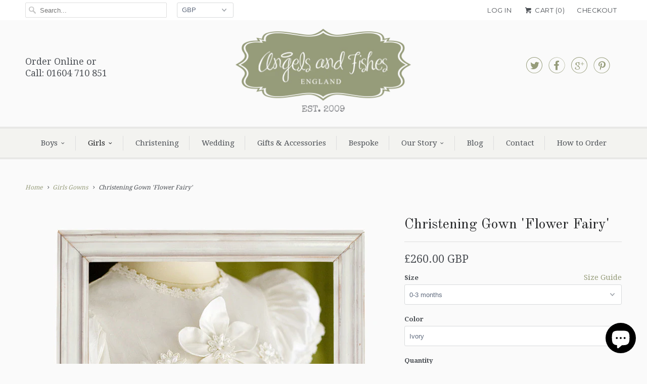

--- FILE ---
content_type: text/html; charset=utf-8
request_url: https://angelsandfishes.com/collections/girls-gowns/products/flower-fairy-christening-gown
body_size: 20157
content:
<!DOCTYPE html>
<!--[if lt IE 7 ]><html class="ie ie6" lang="en"> <![endif]-->
<!--[if IE 7 ]><html class="ie ie7" lang="en"> <![endif]-->
<!--[if IE 8 ]><html class="ie ie8" lang="en"> <![endif]-->
<!--[if IE 9 ]><html class="ie ie9" lang="en"> <![endif]-->
<!--[if (gte IE 10)|!(IE)]><!--><html lang="en"> <!--<![endif]-->
  <!-- Google tag (gtag.js) -->
<script async src="https://www.googletagmanager.com/gtag/js?id=G-3X6ZCP4K6P"></script>
<script>
  window.dataLayer = window.dataLayer || [];
  function gtag(){dataLayer.push(arguments);}
  gtag('js', new Date());

  gtag('config', 'G-3X6ZCP4K6P');
</script>
  <head>
    <meta name="google-site-verification" content="DSHTOLQSNyXkonXvsA3NT9x9n0UxmScexhqZ9BZFSZM" />
    <meta charset="utf-8">
    <meta http-equiv="cleartype" content="on">
    <meta name="robots" content="index,follow">
<meta name="google-site-verification" content="mtZlI47JYbYDh13w4wMXBUjDqC2humjNMNfBv_SBtZQ" />
      
           
    <title>Christening Gown &#39;Flower Fairy&#39; - Angels &amp; Fishes</title>
            
    
      <meta name="description" content="Christening Gown in Silk dupion our Flower fairy is a lovely contemporary style gown in 100% Silk dupion with a beautiful hand made silk flower detail on waist, trimmed with Nottingham lace, fully lined in soft satin for Baby&#39;s comfort, with soft netting to hold shape. To compliment this lovely gown choose our Flower F" />
    

    <!-- Custom Fonts -->
    
      <link href="//fonts.googleapis.com/css?family=.|Old+Standard+TT:light,normal,bold|Old+Standard+TT:light,normal,bold|Droid+Serif:light,normal,bold|Droid+Serif:light,normal,bold|Montserrat:light,normal,bold|Droid+Serif:light,normal,bold" rel="stylesheet" type="text/css" />
    
	
    <link href='https://fonts.googleapis.com/css?family=Great+Vibes' rel='stylesheet' type='text/css'>
	
    

<meta name="author" content="Angels &amp; Fishes">
<meta property="og:url" content="https://angelsandfishes.com/products/flower-fairy-christening-gown">
<meta property="og:site_name" content="Angels &amp; Fishes">


  <meta property="og:type" content="product">
  <meta property="og:title" content="Christening Gown &#39;Flower Fairy&#39;">
  
    <meta property="og:image" content="http://angelsandfishes.com/cdn/shop/products/floweFairyFRAMED_grande.jpg?v=1478867731">
    <meta property="og:image:secure_url" content="https://angelsandfishes.com/cdn/shop/products/floweFairyFRAMED_grande.jpg?v=1478867731">
  
    <meta property="og:image" content="http://angelsandfishes.com/cdn/shop/products/4096783288_07ee8a3065_o_grande.jpg?v=1478867731">
    <meta property="og:image:secure_url" content="https://angelsandfishes.com/cdn/shop/products/4096783288_07ee8a3065_o_grande.jpg?v=1478867731">
  
    <meta property="og:image" content="http://angelsandfishes.com/cdn/shop/products/4096786848_21639c4b2c_o_1_grande.jpg?v=1478867731">
    <meta property="og:image:secure_url" content="https://angelsandfishes.com/cdn/shop/products/4096786848_21639c4b2c_o_1_grande.jpg?v=1478867731">
  
  <meta property="og:price:amount" content="260.00">
  <meta property="og:price:currency" content="GBP">
  
    
  
    
  
    
  
    
  
    
    


  <meta property="og:description" content="Christening Gown in Silk dupion our Flower fairy is a lovely contemporary style gown in 100% Silk dupion with a beautiful hand made silk flower detail on waist, trimmed with Nottingham lace, fully lined in soft satin for Baby&#39;s comfort, with soft netting to hold shape. To compliment this lovely gown choose our Flower F">




<meta name="twitter:card" content="summary">

  <meta name="twitter:title" content="Christening Gown 'Flower Fairy'">
  <meta name="twitter:description" content="Christening Gown in Silk dupion our Flower fairy is a lovely contemporary style gown in 100% Silk dupion with a beautiful hand made silk flower detail on waist, trimmed with Nottingham lace, fully lined in soft satin for Baby&#39;s comfort, with soft netting to hold shape.
To compliment this lovely gown choose our Flower Fairy Bonnet or Spirit Hairband, Lace Trim Socks and Angel Shoes.
Please note this design is custom made to order in our Studio in England, please allow 2 - 4 weeks for its creation (or contact us for urgent orders).
For a perfect fit please refer to our size chart or alternatively choose the Bespoke size option and we will contact you for measurements.
 ">
  <meta name="twitter:image" content="https://angelsandfishes.com/cdn/shop/products/floweFairyFRAMED_medium.jpg?v=1478867731">
  <meta name="twitter:image:width" content="240">
  <meta name="twitter:image:height" content="240">


    
      <link rel="prev" href="/collections/girls-gowns/products/amelie-silk-and-lace-gown">
    
    
      <link rel="next" href="/collections/girls-gowns/products/pheobe-christening-gown-limited-edition">
    

    <!-- Mobile Specific Metas -->
    <meta name="HandheldFriendly" content="True">
    <meta name="MobileOptimized" content="320">
    <meta name="viewport" content="width=device-width,initial-scale=1">
    <meta name="theme-color" content="#fafafa">

    <!-- Stylesheets for Responsive 5.1 -->
    <link href="//angelsandfishes.com/cdn/shop/t/2/assets/styles.scss.css?v=80091103378694202041702610672" rel="stylesheet" type="text/css" media="all" />
	<link href="//angelsandfishes.com/cdn/shop/t/2/assets/custom-styles.css?v=39011026509500937451489584617" rel="stylesheet" type="text/css" media="all" />

    <!-- Icons -->
    <link rel="shortcut icon" type="image/x-icon" href="//angelsandfishes.com/cdn/shop/t/2/assets/favicon.png?v=108420151832955065451601024954">
    <link rel="canonical" href="https://angelsandfishes.com/products/flower-fairy-christening-gown" />

    
        
    <script src="//angelsandfishes.com/cdn/shop/t/2/assets/app.js?v=103944481519495408761478366860" type="text/javascript"></script>
    <script src="//angelsandfishes.com/cdn/shop/t/2/assets/cloudzoom.js?v=143460180462419703841467752272" type="text/javascript"></script>
    <script>window.performance && window.performance.mark && window.performance.mark('shopify.content_for_header.start');</script><meta name="google-site-verification" content="DSHTOLQSNyXkonXvsA3NT9x9n0UxmScexhqZ9BZFSZM">
<meta id="shopify-digital-wallet" name="shopify-digital-wallet" content="/13737489/digital_wallets/dialog">
<meta name="shopify-checkout-api-token" content="2bf52e9a00ca054b8bc50f348e50240d">
<meta id="in-context-paypal-metadata" data-shop-id="13737489" data-venmo-supported="false" data-environment="production" data-locale="en_US" data-paypal-v4="true" data-currency="GBP">
<link rel="alternate" type="application/json+oembed" href="https://angelsandfishes.com/products/flower-fairy-christening-gown.oembed">
<script async="async" src="/checkouts/internal/preloads.js?locale=en-GB"></script>
<link rel="preconnect" href="https://shop.app" crossorigin="anonymous">
<script async="async" src="https://shop.app/checkouts/internal/preloads.js?locale=en-GB&shop_id=13737489" crossorigin="anonymous"></script>
<script id="apple-pay-shop-capabilities" type="application/json">{"shopId":13737489,"countryCode":"GB","currencyCode":"GBP","merchantCapabilities":["supports3DS"],"merchantId":"gid:\/\/shopify\/Shop\/13737489","merchantName":"Angels \u0026 Fishes","requiredBillingContactFields":["postalAddress","email"],"requiredShippingContactFields":["postalAddress","email"],"shippingType":"shipping","supportedNetworks":["visa","maestro","masterCard","amex","discover","elo"],"total":{"type":"pending","label":"Angels \u0026 Fishes","amount":"1.00"},"shopifyPaymentsEnabled":true,"supportsSubscriptions":true}</script>
<script id="shopify-features" type="application/json">{"accessToken":"2bf52e9a00ca054b8bc50f348e50240d","betas":["rich-media-storefront-analytics"],"domain":"angelsandfishes.com","predictiveSearch":true,"shopId":13737489,"locale":"en"}</script>
<script>var Shopify = Shopify || {};
Shopify.shop = "angels-fishes.myshopify.com";
Shopify.locale = "en";
Shopify.currency = {"active":"GBP","rate":"1.0"};
Shopify.country = "GB";
Shopify.theme = {"name":"Responsive","id":140475079,"schema_name":null,"schema_version":null,"theme_store_id":304,"role":"main"};
Shopify.theme.handle = "null";
Shopify.theme.style = {"id":null,"handle":null};
Shopify.cdnHost = "angelsandfishes.com/cdn";
Shopify.routes = Shopify.routes || {};
Shopify.routes.root = "/";</script>
<script type="module">!function(o){(o.Shopify=o.Shopify||{}).modules=!0}(window);</script>
<script>!function(o){function n(){var o=[];function n(){o.push(Array.prototype.slice.apply(arguments))}return n.q=o,n}var t=o.Shopify=o.Shopify||{};t.loadFeatures=n(),t.autoloadFeatures=n()}(window);</script>
<script>
  window.ShopifyPay = window.ShopifyPay || {};
  window.ShopifyPay.apiHost = "shop.app\/pay";
  window.ShopifyPay.redirectState = null;
</script>
<script id="shop-js-analytics" type="application/json">{"pageType":"product"}</script>
<script defer="defer" async type="module" src="//angelsandfishes.com/cdn/shopifycloud/shop-js/modules/v2/client.init-shop-cart-sync_BT-GjEfc.en.esm.js"></script>
<script defer="defer" async type="module" src="//angelsandfishes.com/cdn/shopifycloud/shop-js/modules/v2/chunk.common_D58fp_Oc.esm.js"></script>
<script defer="defer" async type="module" src="//angelsandfishes.com/cdn/shopifycloud/shop-js/modules/v2/chunk.modal_xMitdFEc.esm.js"></script>
<script type="module">
  await import("//angelsandfishes.com/cdn/shopifycloud/shop-js/modules/v2/client.init-shop-cart-sync_BT-GjEfc.en.esm.js");
await import("//angelsandfishes.com/cdn/shopifycloud/shop-js/modules/v2/chunk.common_D58fp_Oc.esm.js");
await import("//angelsandfishes.com/cdn/shopifycloud/shop-js/modules/v2/chunk.modal_xMitdFEc.esm.js");

  window.Shopify.SignInWithShop?.initShopCartSync?.({"fedCMEnabled":true,"windoidEnabled":true});

</script>
<script>
  window.Shopify = window.Shopify || {};
  if (!window.Shopify.featureAssets) window.Shopify.featureAssets = {};
  window.Shopify.featureAssets['shop-js'] = {"shop-cart-sync":["modules/v2/client.shop-cart-sync_DZOKe7Ll.en.esm.js","modules/v2/chunk.common_D58fp_Oc.esm.js","modules/v2/chunk.modal_xMitdFEc.esm.js"],"init-fed-cm":["modules/v2/client.init-fed-cm_B6oLuCjv.en.esm.js","modules/v2/chunk.common_D58fp_Oc.esm.js","modules/v2/chunk.modal_xMitdFEc.esm.js"],"shop-cash-offers":["modules/v2/client.shop-cash-offers_D2sdYoxE.en.esm.js","modules/v2/chunk.common_D58fp_Oc.esm.js","modules/v2/chunk.modal_xMitdFEc.esm.js"],"shop-login-button":["modules/v2/client.shop-login-button_QeVjl5Y3.en.esm.js","modules/v2/chunk.common_D58fp_Oc.esm.js","modules/v2/chunk.modal_xMitdFEc.esm.js"],"pay-button":["modules/v2/client.pay-button_DXTOsIq6.en.esm.js","modules/v2/chunk.common_D58fp_Oc.esm.js","modules/v2/chunk.modal_xMitdFEc.esm.js"],"shop-button":["modules/v2/client.shop-button_DQZHx9pm.en.esm.js","modules/v2/chunk.common_D58fp_Oc.esm.js","modules/v2/chunk.modal_xMitdFEc.esm.js"],"avatar":["modules/v2/client.avatar_BTnouDA3.en.esm.js"],"init-windoid":["modules/v2/client.init-windoid_CR1B-cfM.en.esm.js","modules/v2/chunk.common_D58fp_Oc.esm.js","modules/v2/chunk.modal_xMitdFEc.esm.js"],"init-shop-for-new-customer-accounts":["modules/v2/client.init-shop-for-new-customer-accounts_C_vY_xzh.en.esm.js","modules/v2/client.shop-login-button_QeVjl5Y3.en.esm.js","modules/v2/chunk.common_D58fp_Oc.esm.js","modules/v2/chunk.modal_xMitdFEc.esm.js"],"init-shop-email-lookup-coordinator":["modules/v2/client.init-shop-email-lookup-coordinator_BI7n9ZSv.en.esm.js","modules/v2/chunk.common_D58fp_Oc.esm.js","modules/v2/chunk.modal_xMitdFEc.esm.js"],"init-shop-cart-sync":["modules/v2/client.init-shop-cart-sync_BT-GjEfc.en.esm.js","modules/v2/chunk.common_D58fp_Oc.esm.js","modules/v2/chunk.modal_xMitdFEc.esm.js"],"shop-toast-manager":["modules/v2/client.shop-toast-manager_DiYdP3xc.en.esm.js","modules/v2/chunk.common_D58fp_Oc.esm.js","modules/v2/chunk.modal_xMitdFEc.esm.js"],"init-customer-accounts":["modules/v2/client.init-customer-accounts_D9ZNqS-Q.en.esm.js","modules/v2/client.shop-login-button_QeVjl5Y3.en.esm.js","modules/v2/chunk.common_D58fp_Oc.esm.js","modules/v2/chunk.modal_xMitdFEc.esm.js"],"init-customer-accounts-sign-up":["modules/v2/client.init-customer-accounts-sign-up_iGw4briv.en.esm.js","modules/v2/client.shop-login-button_QeVjl5Y3.en.esm.js","modules/v2/chunk.common_D58fp_Oc.esm.js","modules/v2/chunk.modal_xMitdFEc.esm.js"],"shop-follow-button":["modules/v2/client.shop-follow-button_CqMgW2wH.en.esm.js","modules/v2/chunk.common_D58fp_Oc.esm.js","modules/v2/chunk.modal_xMitdFEc.esm.js"],"checkout-modal":["modules/v2/client.checkout-modal_xHeaAweL.en.esm.js","modules/v2/chunk.common_D58fp_Oc.esm.js","modules/v2/chunk.modal_xMitdFEc.esm.js"],"shop-login":["modules/v2/client.shop-login_D91U-Q7h.en.esm.js","modules/v2/chunk.common_D58fp_Oc.esm.js","modules/v2/chunk.modal_xMitdFEc.esm.js"],"lead-capture":["modules/v2/client.lead-capture_BJmE1dJe.en.esm.js","modules/v2/chunk.common_D58fp_Oc.esm.js","modules/v2/chunk.modal_xMitdFEc.esm.js"],"payment-terms":["modules/v2/client.payment-terms_Ci9AEqFq.en.esm.js","modules/v2/chunk.common_D58fp_Oc.esm.js","modules/v2/chunk.modal_xMitdFEc.esm.js"]};
</script>
<script id="__st">var __st={"a":13737489,"offset":0,"reqid":"5abcf81e-61ac-4cd9-ba61-3044683d6f68-1769053853","pageurl":"angelsandfishes.com\/collections\/girls-gowns\/products\/flower-fairy-christening-gown","u":"2c126938f88e","p":"product","rtyp":"product","rid":7723814023};</script>
<script>window.ShopifyPaypalV4VisibilityTracking = true;</script>
<script id="captcha-bootstrap">!function(){'use strict';const t='contact',e='account',n='new_comment',o=[[t,t],['blogs',n],['comments',n],[t,'customer']],c=[[e,'customer_login'],[e,'guest_login'],[e,'recover_customer_password'],[e,'create_customer']],r=t=>t.map((([t,e])=>`form[action*='/${t}']:not([data-nocaptcha='true']) input[name='form_type'][value='${e}']`)).join(','),a=t=>()=>t?[...document.querySelectorAll(t)].map((t=>t.form)):[];function s(){const t=[...o],e=r(t);return a(e)}const i='password',u='form_key',d=['recaptcha-v3-token','g-recaptcha-response','h-captcha-response',i],f=()=>{try{return window.sessionStorage}catch{return}},m='__shopify_v',_=t=>t.elements[u];function p(t,e,n=!1){try{const o=window.sessionStorage,c=JSON.parse(o.getItem(e)),{data:r}=function(t){const{data:e,action:n}=t;return t[m]||n?{data:e,action:n}:{data:t,action:n}}(c);for(const[e,n]of Object.entries(r))t.elements[e]&&(t.elements[e].value=n);n&&o.removeItem(e)}catch(o){console.error('form repopulation failed',{error:o})}}const l='form_type',E='cptcha';function T(t){t.dataset[E]=!0}const w=window,h=w.document,L='Shopify',v='ce_forms',y='captcha';let A=!1;((t,e)=>{const n=(g='f06e6c50-85a8-45c8-87d0-21a2b65856fe',I='https://cdn.shopify.com/shopifycloud/storefront-forms-hcaptcha/ce_storefront_forms_captcha_hcaptcha.v1.5.2.iife.js',D={infoText:'Protected by hCaptcha',privacyText:'Privacy',termsText:'Terms'},(t,e,n)=>{const o=w[L][v],c=o.bindForm;if(c)return c(t,g,e,D).then(n);var r;o.q.push([[t,g,e,D],n]),r=I,A||(h.body.append(Object.assign(h.createElement('script'),{id:'captcha-provider',async:!0,src:r})),A=!0)});var g,I,D;w[L]=w[L]||{},w[L][v]=w[L][v]||{},w[L][v].q=[],w[L][y]=w[L][y]||{},w[L][y].protect=function(t,e){n(t,void 0,e),T(t)},Object.freeze(w[L][y]),function(t,e,n,w,h,L){const[v,y,A,g]=function(t,e,n){const i=e?o:[],u=t?c:[],d=[...i,...u],f=r(d),m=r(i),_=r(d.filter((([t,e])=>n.includes(e))));return[a(f),a(m),a(_),s()]}(w,h,L),I=t=>{const e=t.target;return e instanceof HTMLFormElement?e:e&&e.form},D=t=>v().includes(t);t.addEventListener('submit',(t=>{const e=I(t);if(!e)return;const n=D(e)&&!e.dataset.hcaptchaBound&&!e.dataset.recaptchaBound,o=_(e),c=g().includes(e)&&(!o||!o.value);(n||c)&&t.preventDefault(),c&&!n&&(function(t){try{if(!f())return;!function(t){const e=f();if(!e)return;const n=_(t);if(!n)return;const o=n.value;o&&e.removeItem(o)}(t);const e=Array.from(Array(32),(()=>Math.random().toString(36)[2])).join('');!function(t,e){_(t)||t.append(Object.assign(document.createElement('input'),{type:'hidden',name:u})),t.elements[u].value=e}(t,e),function(t,e){const n=f();if(!n)return;const o=[...t.querySelectorAll(`input[type='${i}']`)].map((({name:t})=>t)),c=[...d,...o],r={};for(const[a,s]of new FormData(t).entries())c.includes(a)||(r[a]=s);n.setItem(e,JSON.stringify({[m]:1,action:t.action,data:r}))}(t,e)}catch(e){console.error('failed to persist form',e)}}(e),e.submit())}));const S=(t,e)=>{t&&!t.dataset[E]&&(n(t,e.some((e=>e===t))),T(t))};for(const o of['focusin','change'])t.addEventListener(o,(t=>{const e=I(t);D(e)&&S(e,y())}));const B=e.get('form_key'),M=e.get(l),P=B&&M;t.addEventListener('DOMContentLoaded',(()=>{const t=y();if(P)for(const e of t)e.elements[l].value===M&&p(e,B);[...new Set([...A(),...v().filter((t=>'true'===t.dataset.shopifyCaptcha))])].forEach((e=>S(e,t)))}))}(h,new URLSearchParams(w.location.search),n,t,e,['guest_login'])})(!0,!0)}();</script>
<script integrity="sha256-4kQ18oKyAcykRKYeNunJcIwy7WH5gtpwJnB7kiuLZ1E=" data-source-attribution="shopify.loadfeatures" defer="defer" src="//angelsandfishes.com/cdn/shopifycloud/storefront/assets/storefront/load_feature-a0a9edcb.js" crossorigin="anonymous"></script>
<script crossorigin="anonymous" defer="defer" src="//angelsandfishes.com/cdn/shopifycloud/storefront/assets/shopify_pay/storefront-65b4c6d7.js?v=20250812"></script>
<script data-source-attribution="shopify.dynamic_checkout.dynamic.init">var Shopify=Shopify||{};Shopify.PaymentButton=Shopify.PaymentButton||{isStorefrontPortableWallets:!0,init:function(){window.Shopify.PaymentButton.init=function(){};var t=document.createElement("script");t.src="https://angelsandfishes.com/cdn/shopifycloud/portable-wallets/latest/portable-wallets.en.js",t.type="module",document.head.appendChild(t)}};
</script>
<script data-source-attribution="shopify.dynamic_checkout.buyer_consent">
  function portableWalletsHideBuyerConsent(e){var t=document.getElementById("shopify-buyer-consent"),n=document.getElementById("shopify-subscription-policy-button");t&&n&&(t.classList.add("hidden"),t.setAttribute("aria-hidden","true"),n.removeEventListener("click",e))}function portableWalletsShowBuyerConsent(e){var t=document.getElementById("shopify-buyer-consent"),n=document.getElementById("shopify-subscription-policy-button");t&&n&&(t.classList.remove("hidden"),t.removeAttribute("aria-hidden"),n.addEventListener("click",e))}window.Shopify?.PaymentButton&&(window.Shopify.PaymentButton.hideBuyerConsent=portableWalletsHideBuyerConsent,window.Shopify.PaymentButton.showBuyerConsent=portableWalletsShowBuyerConsent);
</script>
<script data-source-attribution="shopify.dynamic_checkout.cart.bootstrap">document.addEventListener("DOMContentLoaded",(function(){function t(){return document.querySelector("shopify-accelerated-checkout-cart, shopify-accelerated-checkout")}if(t())Shopify.PaymentButton.init();else{new MutationObserver((function(e,n){t()&&(Shopify.PaymentButton.init(),n.disconnect())})).observe(document.body,{childList:!0,subtree:!0})}}));
</script>
<script id='scb4127' type='text/javascript' async='' src='https://angelsandfishes.com/cdn/shopifycloud/privacy-banner/storefront-banner.js'></script><link id="shopify-accelerated-checkout-styles" rel="stylesheet" media="screen" href="https://angelsandfishes.com/cdn/shopifycloud/portable-wallets/latest/accelerated-checkout-backwards-compat.css" crossorigin="anonymous">
<style id="shopify-accelerated-checkout-cart">
        #shopify-buyer-consent {
  margin-top: 1em;
  display: inline-block;
  width: 100%;
}

#shopify-buyer-consent.hidden {
  display: none;
}

#shopify-subscription-policy-button {
  background: none;
  border: none;
  padding: 0;
  text-decoration: underline;
  font-size: inherit;
  cursor: pointer;
}

#shopify-subscription-policy-button::before {
  box-shadow: none;
}

      </style>

<script>window.performance && window.performance.mark && window.performance.mark('shopify.content_for_header.end');</script>
  <script src="https://cdn.shopify.com/extensions/e8878072-2f6b-4e89-8082-94b04320908d/inbox-1254/assets/inbox-chat-loader.js" type="text/javascript" defer="defer"></script>
<link href="https://monorail-edge.shopifysvc.com" rel="dns-prefetch">
<script>(function(){if ("sendBeacon" in navigator && "performance" in window) {try {var session_token_from_headers = performance.getEntriesByType('navigation')[0].serverTiming.find(x => x.name == '_s').description;} catch {var session_token_from_headers = undefined;}var session_cookie_matches = document.cookie.match(/_shopify_s=([^;]*)/);var session_token_from_cookie = session_cookie_matches && session_cookie_matches.length === 2 ? session_cookie_matches[1] : "";var session_token = session_token_from_headers || session_token_from_cookie || "";function handle_abandonment_event(e) {var entries = performance.getEntries().filter(function(entry) {return /monorail-edge.shopifysvc.com/.test(entry.name);});if (!window.abandonment_tracked && entries.length === 0) {window.abandonment_tracked = true;var currentMs = Date.now();var navigation_start = performance.timing.navigationStart;var payload = {shop_id: 13737489,url: window.location.href,navigation_start,duration: currentMs - navigation_start,session_token,page_type: "product"};window.navigator.sendBeacon("https://monorail-edge.shopifysvc.com/v1/produce", JSON.stringify({schema_id: "online_store_buyer_site_abandonment/1.1",payload: payload,metadata: {event_created_at_ms: currentMs,event_sent_at_ms: currentMs}}));}}window.addEventListener('pagehide', handle_abandonment_event);}}());</script>
<script id="web-pixels-manager-setup">(function e(e,d,r,n,o){if(void 0===o&&(o={}),!Boolean(null===(a=null===(i=window.Shopify)||void 0===i?void 0:i.analytics)||void 0===a?void 0:a.replayQueue)){var i,a;window.Shopify=window.Shopify||{};var t=window.Shopify;t.analytics=t.analytics||{};var s=t.analytics;s.replayQueue=[],s.publish=function(e,d,r){return s.replayQueue.push([e,d,r]),!0};try{self.performance.mark("wpm:start")}catch(e){}var l=function(){var e={modern:/Edge?\/(1{2}[4-9]|1[2-9]\d|[2-9]\d{2}|\d{4,})\.\d+(\.\d+|)|Firefox\/(1{2}[4-9]|1[2-9]\d|[2-9]\d{2}|\d{4,})\.\d+(\.\d+|)|Chrom(ium|e)\/(9{2}|\d{3,})\.\d+(\.\d+|)|(Maci|X1{2}).+ Version\/(15\.\d+|(1[6-9]|[2-9]\d|\d{3,})\.\d+)([,.]\d+|)( \(\w+\)|)( Mobile\/\w+|) Safari\/|Chrome.+OPR\/(9{2}|\d{3,})\.\d+\.\d+|(CPU[ +]OS|iPhone[ +]OS|CPU[ +]iPhone|CPU IPhone OS|CPU iPad OS)[ +]+(15[._]\d+|(1[6-9]|[2-9]\d|\d{3,})[._]\d+)([._]\d+|)|Android:?[ /-](13[3-9]|1[4-9]\d|[2-9]\d{2}|\d{4,})(\.\d+|)(\.\d+|)|Android.+Firefox\/(13[5-9]|1[4-9]\d|[2-9]\d{2}|\d{4,})\.\d+(\.\d+|)|Android.+Chrom(ium|e)\/(13[3-9]|1[4-9]\d|[2-9]\d{2}|\d{4,})\.\d+(\.\d+|)|SamsungBrowser\/([2-9]\d|\d{3,})\.\d+/,legacy:/Edge?\/(1[6-9]|[2-9]\d|\d{3,})\.\d+(\.\d+|)|Firefox\/(5[4-9]|[6-9]\d|\d{3,})\.\d+(\.\d+|)|Chrom(ium|e)\/(5[1-9]|[6-9]\d|\d{3,})\.\d+(\.\d+|)([\d.]+$|.*Safari\/(?![\d.]+ Edge\/[\d.]+$))|(Maci|X1{2}).+ Version\/(10\.\d+|(1[1-9]|[2-9]\d|\d{3,})\.\d+)([,.]\d+|)( \(\w+\)|)( Mobile\/\w+|) Safari\/|Chrome.+OPR\/(3[89]|[4-9]\d|\d{3,})\.\d+\.\d+|(CPU[ +]OS|iPhone[ +]OS|CPU[ +]iPhone|CPU IPhone OS|CPU iPad OS)[ +]+(10[._]\d+|(1[1-9]|[2-9]\d|\d{3,})[._]\d+)([._]\d+|)|Android:?[ /-](13[3-9]|1[4-9]\d|[2-9]\d{2}|\d{4,})(\.\d+|)(\.\d+|)|Mobile Safari.+OPR\/([89]\d|\d{3,})\.\d+\.\d+|Android.+Firefox\/(13[5-9]|1[4-9]\d|[2-9]\d{2}|\d{4,})\.\d+(\.\d+|)|Android.+Chrom(ium|e)\/(13[3-9]|1[4-9]\d|[2-9]\d{2}|\d{4,})\.\d+(\.\d+|)|Android.+(UC? ?Browser|UCWEB|U3)[ /]?(15\.([5-9]|\d{2,})|(1[6-9]|[2-9]\d|\d{3,})\.\d+)\.\d+|SamsungBrowser\/(5\.\d+|([6-9]|\d{2,})\.\d+)|Android.+MQ{2}Browser\/(14(\.(9|\d{2,})|)|(1[5-9]|[2-9]\d|\d{3,})(\.\d+|))(\.\d+|)|K[Aa][Ii]OS\/(3\.\d+|([4-9]|\d{2,})\.\d+)(\.\d+|)/},d=e.modern,r=e.legacy,n=navigator.userAgent;return n.match(d)?"modern":n.match(r)?"legacy":"unknown"}(),u="modern"===l?"modern":"legacy",c=(null!=n?n:{modern:"",legacy:""})[u],f=function(e){return[e.baseUrl,"/wpm","/b",e.hashVersion,"modern"===e.buildTarget?"m":"l",".js"].join("")}({baseUrl:d,hashVersion:r,buildTarget:u}),m=function(e){var d=e.version,r=e.bundleTarget,n=e.surface,o=e.pageUrl,i=e.monorailEndpoint;return{emit:function(e){var a=e.status,t=e.errorMsg,s=(new Date).getTime(),l=JSON.stringify({metadata:{event_sent_at_ms:s},events:[{schema_id:"web_pixels_manager_load/3.1",payload:{version:d,bundle_target:r,page_url:o,status:a,surface:n,error_msg:t},metadata:{event_created_at_ms:s}}]});if(!i)return console&&console.warn&&console.warn("[Web Pixels Manager] No Monorail endpoint provided, skipping logging."),!1;try{return self.navigator.sendBeacon.bind(self.navigator)(i,l)}catch(e){}var u=new XMLHttpRequest;try{return u.open("POST",i,!0),u.setRequestHeader("Content-Type","text/plain"),u.send(l),!0}catch(e){return console&&console.warn&&console.warn("[Web Pixels Manager] Got an unhandled error while logging to Monorail."),!1}}}}({version:r,bundleTarget:l,surface:e.surface,pageUrl:self.location.href,monorailEndpoint:e.monorailEndpoint});try{o.browserTarget=l,function(e){var d=e.src,r=e.async,n=void 0===r||r,o=e.onload,i=e.onerror,a=e.sri,t=e.scriptDataAttributes,s=void 0===t?{}:t,l=document.createElement("script"),u=document.querySelector("head"),c=document.querySelector("body");if(l.async=n,l.src=d,a&&(l.integrity=a,l.crossOrigin="anonymous"),s)for(var f in s)if(Object.prototype.hasOwnProperty.call(s,f))try{l.dataset[f]=s[f]}catch(e){}if(o&&l.addEventListener("load",o),i&&l.addEventListener("error",i),u)u.appendChild(l);else{if(!c)throw new Error("Did not find a head or body element to append the script");c.appendChild(l)}}({src:f,async:!0,onload:function(){if(!function(){var e,d;return Boolean(null===(d=null===(e=window.Shopify)||void 0===e?void 0:e.analytics)||void 0===d?void 0:d.initialized)}()){var d=window.webPixelsManager.init(e)||void 0;if(d){var r=window.Shopify.analytics;r.replayQueue.forEach((function(e){var r=e[0],n=e[1],o=e[2];d.publishCustomEvent(r,n,o)})),r.replayQueue=[],r.publish=d.publishCustomEvent,r.visitor=d.visitor,r.initialized=!0}}},onerror:function(){return m.emit({status:"failed",errorMsg:"".concat(f," has failed to load")})},sri:function(e){var d=/^sha384-[A-Za-z0-9+/=]+$/;return"string"==typeof e&&d.test(e)}(c)?c:"",scriptDataAttributes:o}),m.emit({status:"loading"})}catch(e){m.emit({status:"failed",errorMsg:(null==e?void 0:e.message)||"Unknown error"})}}})({shopId: 13737489,storefrontBaseUrl: "https://angelsandfishes.com",extensionsBaseUrl: "https://extensions.shopifycdn.com/cdn/shopifycloud/web-pixels-manager",monorailEndpoint: "https://monorail-edge.shopifysvc.com/unstable/produce_batch",surface: "storefront-renderer",enabledBetaFlags: ["2dca8a86"],webPixelsConfigList: [{"id":"525992105","configuration":"{\"config\":\"{\\\"pixel_id\\\":\\\"G-6978VLSTQW\\\",\\\"target_country\\\":\\\"GB\\\",\\\"gtag_events\\\":[{\\\"type\\\":\\\"search\\\",\\\"action_label\\\":\\\"G-6978VLSTQW\\\"},{\\\"type\\\":\\\"begin_checkout\\\",\\\"action_label\\\":\\\"G-6978VLSTQW\\\"},{\\\"type\\\":\\\"view_item\\\",\\\"action_label\\\":[\\\"G-6978VLSTQW\\\",\\\"MC-4E3YWBXCSX\\\"]},{\\\"type\\\":\\\"purchase\\\",\\\"action_label\\\":[\\\"G-6978VLSTQW\\\",\\\"MC-4E3YWBXCSX\\\"]},{\\\"type\\\":\\\"page_view\\\",\\\"action_label\\\":[\\\"G-6978VLSTQW\\\",\\\"MC-4E3YWBXCSX\\\"]},{\\\"type\\\":\\\"add_payment_info\\\",\\\"action_label\\\":\\\"G-6978VLSTQW\\\"},{\\\"type\\\":\\\"add_to_cart\\\",\\\"action_label\\\":\\\"G-6978VLSTQW\\\"}],\\\"enable_monitoring_mode\\\":false}\"}","eventPayloadVersion":"v1","runtimeContext":"OPEN","scriptVersion":"b2a88bafab3e21179ed38636efcd8a93","type":"APP","apiClientId":1780363,"privacyPurposes":[],"dataSharingAdjustments":{"protectedCustomerApprovalScopes":["read_customer_address","read_customer_email","read_customer_name","read_customer_personal_data","read_customer_phone"]}},{"id":"shopify-app-pixel","configuration":"{}","eventPayloadVersion":"v1","runtimeContext":"STRICT","scriptVersion":"0450","apiClientId":"shopify-pixel","type":"APP","privacyPurposes":["ANALYTICS","MARKETING"]},{"id":"shopify-custom-pixel","eventPayloadVersion":"v1","runtimeContext":"LAX","scriptVersion":"0450","apiClientId":"shopify-pixel","type":"CUSTOM","privacyPurposes":["ANALYTICS","MARKETING"]}],isMerchantRequest: false,initData: {"shop":{"name":"Angels \u0026 Fishes","paymentSettings":{"currencyCode":"GBP"},"myshopifyDomain":"angels-fishes.myshopify.com","countryCode":"GB","storefrontUrl":"https:\/\/angelsandfishes.com"},"customer":null,"cart":null,"checkout":null,"productVariants":[{"price":{"amount":260.0,"currencyCode":"GBP"},"product":{"title":"Christening Gown 'Flower Fairy'","vendor":"Angels \u0026 Fishes","id":"7723814023","untranslatedTitle":"Christening Gown 'Flower Fairy'","url":"\/products\/flower-fairy-christening-gown","type":"Girls Gown"},"id":"24450993223","image":{"src":"\/\/angelsandfishes.com\/cdn\/shop\/products\/floweFairyFRAMED.jpg?v=1478867731"},"sku":"","title":"0-3 months \/ Ivory","untranslatedTitle":"0-3 months \/ Ivory"},{"price":{"amount":260.0,"currencyCode":"GBP"},"product":{"title":"Christening Gown 'Flower Fairy'","vendor":"Angels \u0026 Fishes","id":"7723814023","untranslatedTitle":"Christening Gown 'Flower Fairy'","url":"\/products\/flower-fairy-christening-gown","type":"Girls Gown"},"id":"24450993287","image":{"src":"\/\/angelsandfishes.com\/cdn\/shop\/products\/floweFairyFRAMED.jpg?v=1478867731"},"sku":"","title":"3-6 months \/ Ivory","untranslatedTitle":"3-6 months \/ Ivory"},{"price":{"amount":270.0,"currencyCode":"GBP"},"product":{"title":"Christening Gown 'Flower Fairy'","vendor":"Angels \u0026 Fishes","id":"7723814023","untranslatedTitle":"Christening Gown 'Flower Fairy'","url":"\/products\/flower-fairy-christening-gown","type":"Girls Gown"},"id":"24450993351","image":{"src":"\/\/angelsandfishes.com\/cdn\/shop\/products\/floweFairyFRAMED.jpg?v=1478867731"},"sku":"","title":"6-9 months \/ Ivory","untranslatedTitle":"6-9 months \/ Ivory"},{"price":{"amount":270.0,"currencyCode":"GBP"},"product":{"title":"Christening Gown 'Flower Fairy'","vendor":"Angels \u0026 Fishes","id":"7723814023","untranslatedTitle":"Christening Gown 'Flower Fairy'","url":"\/products\/flower-fairy-christening-gown","type":"Girls Gown"},"id":"24450993415","image":{"src":"\/\/angelsandfishes.com\/cdn\/shop\/products\/floweFairyFRAMED.jpg?v=1478867731"},"sku":"","title":"9-12 months \/ Ivory","untranslatedTitle":"9-12 months \/ Ivory"}],"purchasingCompany":null},},"https://angelsandfishes.com/cdn","fcfee988w5aeb613cpc8e4bc33m6693e112",{"modern":"","legacy":""},{"shopId":"13737489","storefrontBaseUrl":"https:\/\/angelsandfishes.com","extensionBaseUrl":"https:\/\/extensions.shopifycdn.com\/cdn\/shopifycloud\/web-pixels-manager","surface":"storefront-renderer","enabledBetaFlags":"[\"2dca8a86\"]","isMerchantRequest":"false","hashVersion":"fcfee988w5aeb613cpc8e4bc33m6693e112","publish":"custom","events":"[[\"page_viewed\",{}],[\"product_viewed\",{\"productVariant\":{\"price\":{\"amount\":260.0,\"currencyCode\":\"GBP\"},\"product\":{\"title\":\"Christening Gown 'Flower Fairy'\",\"vendor\":\"Angels \u0026 Fishes\",\"id\":\"7723814023\",\"untranslatedTitle\":\"Christening Gown 'Flower Fairy'\",\"url\":\"\/products\/flower-fairy-christening-gown\",\"type\":\"Girls Gown\"},\"id\":\"24450993223\",\"image\":{\"src\":\"\/\/angelsandfishes.com\/cdn\/shop\/products\/floweFairyFRAMED.jpg?v=1478867731\"},\"sku\":\"\",\"title\":\"0-3 months \/ Ivory\",\"untranslatedTitle\":\"0-3 months \/ Ivory\"}}]]"});</script><script>
  window.ShopifyAnalytics = window.ShopifyAnalytics || {};
  window.ShopifyAnalytics.meta = window.ShopifyAnalytics.meta || {};
  window.ShopifyAnalytics.meta.currency = 'GBP';
  var meta = {"product":{"id":7723814023,"gid":"gid:\/\/shopify\/Product\/7723814023","vendor":"Angels \u0026 Fishes","type":"Girls Gown","handle":"flower-fairy-christening-gown","variants":[{"id":24450993223,"price":26000,"name":"Christening Gown 'Flower Fairy' - 0-3 months \/ Ivory","public_title":"0-3 months \/ Ivory","sku":""},{"id":24450993287,"price":26000,"name":"Christening Gown 'Flower Fairy' - 3-6 months \/ Ivory","public_title":"3-6 months \/ Ivory","sku":""},{"id":24450993351,"price":27000,"name":"Christening Gown 'Flower Fairy' - 6-9 months \/ Ivory","public_title":"6-9 months \/ Ivory","sku":""},{"id":24450993415,"price":27000,"name":"Christening Gown 'Flower Fairy' - 9-12 months \/ Ivory","public_title":"9-12 months \/ Ivory","sku":""}],"remote":false},"page":{"pageType":"product","resourceType":"product","resourceId":7723814023,"requestId":"5abcf81e-61ac-4cd9-ba61-3044683d6f68-1769053853"}};
  for (var attr in meta) {
    window.ShopifyAnalytics.meta[attr] = meta[attr];
  }
</script>
<script class="analytics">
  (function () {
    var customDocumentWrite = function(content) {
      var jquery = null;

      if (window.jQuery) {
        jquery = window.jQuery;
      } else if (window.Checkout && window.Checkout.$) {
        jquery = window.Checkout.$;
      }

      if (jquery) {
        jquery('body').append(content);
      }
    };

    var hasLoggedConversion = function(token) {
      if (token) {
        return document.cookie.indexOf('loggedConversion=' + token) !== -1;
      }
      return false;
    }

    var setCookieIfConversion = function(token) {
      if (token) {
        var twoMonthsFromNow = new Date(Date.now());
        twoMonthsFromNow.setMonth(twoMonthsFromNow.getMonth() + 2);

        document.cookie = 'loggedConversion=' + token + '; expires=' + twoMonthsFromNow;
      }
    }

    var trekkie = window.ShopifyAnalytics.lib = window.trekkie = window.trekkie || [];
    if (trekkie.integrations) {
      return;
    }
    trekkie.methods = [
      'identify',
      'page',
      'ready',
      'track',
      'trackForm',
      'trackLink'
    ];
    trekkie.factory = function(method) {
      return function() {
        var args = Array.prototype.slice.call(arguments);
        args.unshift(method);
        trekkie.push(args);
        return trekkie;
      };
    };
    for (var i = 0; i < trekkie.methods.length; i++) {
      var key = trekkie.methods[i];
      trekkie[key] = trekkie.factory(key);
    }
    trekkie.load = function(config) {
      trekkie.config = config || {};
      trekkie.config.initialDocumentCookie = document.cookie;
      var first = document.getElementsByTagName('script')[0];
      var script = document.createElement('script');
      script.type = 'text/javascript';
      script.onerror = function(e) {
        var scriptFallback = document.createElement('script');
        scriptFallback.type = 'text/javascript';
        scriptFallback.onerror = function(error) {
                var Monorail = {
      produce: function produce(monorailDomain, schemaId, payload) {
        var currentMs = new Date().getTime();
        var event = {
          schema_id: schemaId,
          payload: payload,
          metadata: {
            event_created_at_ms: currentMs,
            event_sent_at_ms: currentMs
          }
        };
        return Monorail.sendRequest("https://" + monorailDomain + "/v1/produce", JSON.stringify(event));
      },
      sendRequest: function sendRequest(endpointUrl, payload) {
        // Try the sendBeacon API
        if (window && window.navigator && typeof window.navigator.sendBeacon === 'function' && typeof window.Blob === 'function' && !Monorail.isIos12()) {
          var blobData = new window.Blob([payload], {
            type: 'text/plain'
          });

          if (window.navigator.sendBeacon(endpointUrl, blobData)) {
            return true;
          } // sendBeacon was not successful

        } // XHR beacon

        var xhr = new XMLHttpRequest();

        try {
          xhr.open('POST', endpointUrl);
          xhr.setRequestHeader('Content-Type', 'text/plain');
          xhr.send(payload);
        } catch (e) {
          console.log(e);
        }

        return false;
      },
      isIos12: function isIos12() {
        return window.navigator.userAgent.lastIndexOf('iPhone; CPU iPhone OS 12_') !== -1 || window.navigator.userAgent.lastIndexOf('iPad; CPU OS 12_') !== -1;
      }
    };
    Monorail.produce('monorail-edge.shopifysvc.com',
      'trekkie_storefront_load_errors/1.1',
      {shop_id: 13737489,
      theme_id: 140475079,
      app_name: "storefront",
      context_url: window.location.href,
      source_url: "//angelsandfishes.com/cdn/s/trekkie.storefront.1bbfab421998800ff09850b62e84b8915387986d.min.js"});

        };
        scriptFallback.async = true;
        scriptFallback.src = '//angelsandfishes.com/cdn/s/trekkie.storefront.1bbfab421998800ff09850b62e84b8915387986d.min.js';
        first.parentNode.insertBefore(scriptFallback, first);
      };
      script.async = true;
      script.src = '//angelsandfishes.com/cdn/s/trekkie.storefront.1bbfab421998800ff09850b62e84b8915387986d.min.js';
      first.parentNode.insertBefore(script, first);
    };
    trekkie.load(
      {"Trekkie":{"appName":"storefront","development":false,"defaultAttributes":{"shopId":13737489,"isMerchantRequest":null,"themeId":140475079,"themeCityHash":"3139229432915138403","contentLanguage":"en","currency":"GBP","eventMetadataId":"eda06b27-db16-4beb-9e96-fba305ffa5e2"},"isServerSideCookieWritingEnabled":true,"monorailRegion":"shop_domain","enabledBetaFlags":["65f19447"]},"Session Attribution":{},"S2S":{"facebookCapiEnabled":false,"source":"trekkie-storefront-renderer","apiClientId":580111}}
    );

    var loaded = false;
    trekkie.ready(function() {
      if (loaded) return;
      loaded = true;

      window.ShopifyAnalytics.lib = window.trekkie;

      var originalDocumentWrite = document.write;
      document.write = customDocumentWrite;
      try { window.ShopifyAnalytics.merchantGoogleAnalytics.call(this); } catch(error) {};
      document.write = originalDocumentWrite;

      window.ShopifyAnalytics.lib.page(null,{"pageType":"product","resourceType":"product","resourceId":7723814023,"requestId":"5abcf81e-61ac-4cd9-ba61-3044683d6f68-1769053853","shopifyEmitted":true});

      var match = window.location.pathname.match(/checkouts\/(.+)\/(thank_you|post_purchase)/)
      var token = match? match[1]: undefined;
      if (!hasLoggedConversion(token)) {
        setCookieIfConversion(token);
        window.ShopifyAnalytics.lib.track("Viewed Product",{"currency":"GBP","variantId":24450993223,"productId":7723814023,"productGid":"gid:\/\/shopify\/Product\/7723814023","name":"Christening Gown 'Flower Fairy' - 0-3 months \/ Ivory","price":"260.00","sku":"","brand":"Angels \u0026 Fishes","variant":"0-3 months \/ Ivory","category":"Girls Gown","nonInteraction":true,"remote":false},undefined,undefined,{"shopifyEmitted":true});
      window.ShopifyAnalytics.lib.track("monorail:\/\/trekkie_storefront_viewed_product\/1.1",{"currency":"GBP","variantId":24450993223,"productId":7723814023,"productGid":"gid:\/\/shopify\/Product\/7723814023","name":"Christening Gown 'Flower Fairy' - 0-3 months \/ Ivory","price":"260.00","sku":"","brand":"Angels \u0026 Fishes","variant":"0-3 months \/ Ivory","category":"Girls Gown","nonInteraction":true,"remote":false,"referer":"https:\/\/angelsandfishes.com\/collections\/girls-gowns\/products\/flower-fairy-christening-gown"});
      }
    });


        var eventsListenerScript = document.createElement('script');
        eventsListenerScript.async = true;
        eventsListenerScript.src = "//angelsandfishes.com/cdn/shopifycloud/storefront/assets/shop_events_listener-3da45d37.js";
        document.getElementsByTagName('head')[0].appendChild(eventsListenerScript);

})();</script>
  <script>
  if (!window.ga || (window.ga && typeof window.ga !== 'function')) {
    window.ga = function ga() {
      (window.ga.q = window.ga.q || []).push(arguments);
      if (window.Shopify && window.Shopify.analytics && typeof window.Shopify.analytics.publish === 'function') {
        window.Shopify.analytics.publish("ga_stub_called", {}, {sendTo: "google_osp_migration"});
      }
      console.error("Shopify's Google Analytics stub called with:", Array.from(arguments), "\nSee https://help.shopify.com/manual/promoting-marketing/pixels/pixel-migration#google for more information.");
    };
    if (window.Shopify && window.Shopify.analytics && typeof window.Shopify.analytics.publish === 'function') {
      window.Shopify.analytics.publish("ga_stub_initialized", {}, {sendTo: "google_osp_migration"});
    }
  }
</script>
<script
  defer
  src="https://angelsandfishes.com/cdn/shopifycloud/perf-kit/shopify-perf-kit-3.0.4.min.js"
  data-application="storefront-renderer"
  data-shop-id="13737489"
  data-render-region="gcp-us-central1"
  data-page-type="product"
  data-theme-instance-id="140475079"
  data-theme-name=""
  data-theme-version=""
  data-monorail-region="shop_domain"
  data-resource-timing-sampling-rate="10"
  data-shs="true"
  data-shs-beacon="true"
  data-shs-export-with-fetch="true"
  data-shs-logs-sample-rate="1"
  data-shs-beacon-endpoint="https://angelsandfishes.com/api/collect"
></script>
</head>
  <body class="product">
    <div class="top_bar">
      <div class="container">
        
          <div class="four columns top_bar_search">          
            <form class="search" action="/search">
              
                <input type="hidden" name="type" value="product" />
              
              <input type="text" name="q" class="search_box" placeholder="Search..." value="" autocapitalize="off" autocomplete="off" autocorrect="off" />
            </form>
          </div>
                
        
        
          <div class="four columns currencies-switcher mobile_hidden">
            <select id="currencies" class="currencies " name="currencies">
  
  
  <option value="GBP" selected="selected">GBP</option>
  
    
  
    
    <option value="USD">USD</option>
    
  
    
    <option value="CAD">CAD</option>
    
  
    
    <option value="AUD">AUD</option>
    
  
    
    <option value="EUR">EUR</option>
    
  
    
    <option value="JPY">JPY</option>
    
  
</select> 
          </div>
        

        <div class="columns eight">
          <ul>
            

            
              
                <li>
                  <a href="https://angelsandfishes.com/customer_authentication/redirect?locale=en&amp;region_country=GB" id="customer_login_link">Log in</a>
                </li>
              
            
            
            <li>
              <a href="/cart" class="cart_button"><span class="icon-cart"></span> Cart (<span class="cart_count">0</span>)</a>
            </li>
            <li>
              
                <a href="/cart" class="checkout">Checkout</a>
              
            </li>
          </ul>
        </div>
      </div>  
    </div>
  
    <div class="container content"> 
	   <div class="four columns tel">
			<div class="header_tel">
				<p>Order Online or <br>Call: 01604 710 851</p>
			</div>
		</div>

		<div class="eight columns logo">
		   <a href="https://angelsandfishes.com" title="Angels &amp; Fishes">
          
            <img src="//angelsandfishes.com/cdn/shop/t/2/assets/logo.png?v=31417414138457332211470259182" alt="Angels &amp; Fishes" />
          
        </a>
		</div>
		
		<div class="four columns social">
        
			<div class="header_icons">
            
  <a href="https://twitter.com/angelsandfishes" title="Angels &amp; Fishes on Twitter" class="ss-icon" rel="me" target="_blank">
    &#xF611;
  </a>              



  <a href="https://www.facebook.com/AngelsandFishes/" title="Angels &amp; Fishes on Facebook" class="ss-icon" rel="me" target="_blank">
    &#xF610;
  </a>              



  <a href="https://plus.google.com/+Angelsandfishes/" title="Angels &amp; Fishes on Google+" class="ss-icon" rel="publisher" target="_blank">
    &#xF613;
  </a>              







  <a href="https://uk.pinterest.com/angelsandfishes/" title="Angels &amp; Fishes on Pinterest" class="ss-icon" rel="me" target="_blank">
    &#xF650;
  </a>              











          	</div>
		  
       </div>
	   
      </div>
    </div>
	  
	<div class="navCont">
	  <div class="container content"> 
		  <div class="sixteen columns clearfix">
			<div id="mobile_nav"></div>
			<div id="nav">
			  <ul id="menu">
				
				  
					<li class="dropdown"><a href="/collections/boys"  >Boys<span class="icon-down-arrow arrow"></span></a> 
					  <ul class="animated fadeIn">
						
						  
							<li><a href="/collections/boys-all-in-one">All-in-one</a></li>
						  
						
						  
							<li><a href="/collections/boys-hats">Hats</a></li>
						  
						
						  
							<li><a href="/collections/boys-socks-shoes">Socks & Shoes</a></li>
						  
						
						  
							<li><a href="/collections/boys-trousers">Shorts & Trousers</a></li>
						  
						
						  
							<li><a href="/collections/boys-waistcoat">Waistcoats</a></li>
						  
						
						  
							<li><a href="/pages/boys-collections">Collections</a></li>
						  
						
						  
							<li><a href="/collections/party-outfits">Party outfits</a></li>
						  
						
						  
							<li><a href="/collections/bow-ties">Bow ties</a></li>
						  
						
					  </ul>
					</li>
				  
				
				  
					<li class="dropdown"><a href="/collections/girls"  class="active">Girls<span class="icon-down-arrow arrow"></span></a> 
					  <ul class="animated fadeIn">
						
						  
							<li><a href="/collections/girls-bibs">Bibs</a></li>
						  
						
						  
							<li><a href="/collections/girls-cardigans">Cardigans</a></li>
						  
						
						  
							<li><a href="/collections/girls-dresses">Dresses</a></li>
						  
						
						  
							<li><a href="/collections/day-dresses">Day dresses</a></li>
						  
						
						  
							<li><a href="/collections/party-dresses">Party dresses</a></li>
						  
						
						  
							<li><a href="/collections/girls-gowns">Gowns</a></li>
						  
						
						  
							<li><a href="/collections/girls-hats-and-headbands">Hats & Headbands</a></li>
						  
						
						  
							<li><a href="/collections/girls-shawls">Shawls</a></li>
						  
						
						  
							<li><a href="/collections/girls-socks-shoes">Socks & Shoes</a></li>
						  
						
						  
							<li><a href="/collections/girls-sets">Sets</a></li>
						  
						
						  
							<li><a href="/pages/girls-collections">Collections</a></li>
						  
						
						  
							<li><a href="/collections/one-of-a-kind">One of a kind</a></li>
						  
						
					  </ul>
					</li>
				  
				
				  
					<li><a href="/collections/christening" >Christening</a></li>
				  
				
				  
					<li><a href="/collections/wedding" >Wedding</a></li>
				  
				
				  
					<li><a href="/collections/gifts-accessories" >Gifts & Accessories</a></li>
				  
				
				  
					<li><a href="/pages/bespoke" >Bespoke</a></li>
				  
				
				  
					<li class="dropdown"><a href="/pages/about-us"  >Our Story<span class="icon-down-arrow arrow"></span></a> 
					  <ul class="animated fadeIn">
						
						  
							<li><a href="/pages/about-us">How it all began</a></li>
						  
						
						  
							<li><a href="/pages/testimonials">Testimonials</a></li>
						  
						
					  </ul>
					</li>
				  
				
				  
					<li><a href="/blogs/news" >Blog</a></li>
				  
				
				  
					<li><a href="/pages/contact-us" >Contact</a></li>
				  
				
				  
					<li><a href="/pages/how-to-order" >How to Order</a></li>
				  
				
			  </ul>
			</div>
		  </div>
      </div>
	 </div>
	  
	  
	  <div class="container content"> 
      

      
        
  <div class="sixteen columns">
    <div class="breadcrumb breadcrumb_text product_breadcrumb" itemscope itemtype="http://schema.org/BreadcrumbList">
      <span itemprop="itemListElement" itemscope itemtype="http://schema.org/ListItem"><a href="https://angelsandfishes.com" title="Angels &amp; Fishes" itemprop="item"><span itemprop="name">Home</span></a></span> 
      <span class="icon-right-arrow"></span>
      <span itemprop="itemListElement" itemscope itemtype="http://schema.org/ListItem">
        
          <a href="/collections/girls-gowns" title="Girls Gowns" itemprop="item"><span itemprop="name">Girls Gowns</span></a>
        
      </span>
      <span class="icon-right-arrow"></span>
      Christening Gown 'Flower Fairy'
    </div>
  </div>


<div class="sixteen columns product-7723814023" itemscope itemtype="http://schema.org/Product">
	 <div class="section product_section clearfix" >
	  
         
      <div class="ten columns alpha">
        

<div class="flexslider product_gallery product-7723814023-gallery product_slider ">
  <ul class="slides">
    
      <li data-thumb="//angelsandfishes.com/cdn/shop/products/floweFairyFRAMED_1024x1024.jpg?v=1478867731" data-title="Christening Gown &#39;Flower Fairy&#39;">
        
          <a href="//angelsandfishes.com/cdn/shop/products/floweFairyFRAMED.jpg?v=1478867731" class="fancybox" data-fancybox-group="7723814023" title="Christening Gown &#39;Flower Fairy&#39;">
            <img src="//angelsandfishes.com/cdn/shop/products/floweFairyFRAMED_1024x1024.jpg?v=1478867731" alt="Christening Gown &#39;Flower Fairy&#39;" data-index="0" data-image-id="22567129098" data-cloudzoom="zoomImage: '//angelsandfishes.com/cdn/shop/products/floweFairyFRAMED.jpg?v=1478867731', tintColor: '#fafafa', zoomPosition: 'inside', zoomOffsetX: 0, touchStartDelay: 250" class="cloudzoom featured_image" />
          </a>
        
      </li>
    
      <li data-thumb="//angelsandfishes.com/cdn/shop/products/4096783288_07ee8a3065_o_1024x1024.jpg?v=1478867731" data-title="Christening Gown &#39;Flower Fairy&#39;">
        
          <a href="//angelsandfishes.com/cdn/shop/products/4096783288_07ee8a3065_o.jpg?v=1478867731" class="fancybox" data-fancybox-group="7723814023" title="Christening Gown &#39;Flower Fairy&#39;">
            <img src="//angelsandfishes.com/cdn/shop/products/4096783288_07ee8a3065_o_1024x1024.jpg?v=1478867731" alt="Christening Gown &#39;Flower Fairy&#39;" data-index="1" data-image-id="22002404234" data-cloudzoom="zoomImage: '//angelsandfishes.com/cdn/shop/products/4096783288_07ee8a3065_o.jpg?v=1478867731', tintColor: '#fafafa', zoomPosition: 'inside', zoomOffsetX: 0, touchStartDelay: 250" class="cloudzoom " />
          </a>
        
      </li>
    
      <li data-thumb="//angelsandfishes.com/cdn/shop/products/4096786848_21639c4b2c_o_1_1024x1024.jpg?v=1478867731" data-title="Christening Gown &#39;Flower Fairy&#39;">
        
          <a href="//angelsandfishes.com/cdn/shop/products/4096786848_21639c4b2c_o_1.jpg?v=1478867731" class="fancybox" data-fancybox-group="7723814023" title="Christening Gown &#39;Flower Fairy&#39;">
            <img src="//angelsandfishes.com/cdn/shop/products/4096786848_21639c4b2c_o_1_1024x1024.jpg?v=1478867731" alt="Christening Gown &#39;Flower Fairy&#39;" data-index="2" data-image-id="22002421642" data-cloudzoom="zoomImage: '//angelsandfishes.com/cdn/shop/products/4096786848_21639c4b2c_o_1.jpg?v=1478867731', tintColor: '#fafafa', zoomPosition: 'inside', zoomOffsetX: 0, touchStartDelay: 250" class="cloudzoom " />
          </a>
        
      </li>
    
      <li data-thumb="//angelsandfishes.com/cdn/shop/products/4096788226_2ab778c6e2_o_1_1024x1024.jpg?v=1478867731" data-title="Christening Gown &#39;Flower Fairy&#39;">
        
          <a href="//angelsandfishes.com/cdn/shop/products/4096788226_2ab778c6e2_o_1.jpg?v=1478867731" class="fancybox" data-fancybox-group="7723814023" title="Christening Gown &#39;Flower Fairy&#39;">
            <img src="//angelsandfishes.com/cdn/shop/products/4096788226_2ab778c6e2_o_1_1024x1024.jpg?v=1478867731" alt="Christening Gown &#39;Flower Fairy&#39;" data-index="3" data-image-id="22002426442" data-cloudzoom="zoomImage: '//angelsandfishes.com/cdn/shop/products/4096788226_2ab778c6e2_o_1.jpg?v=1478867731', tintColor: '#fafafa', zoomPosition: 'inside', zoomOffsetX: 0, touchStartDelay: 250" class="cloudzoom " />
          </a>
        
      </li>
    
      <li data-thumb="//angelsandfishes.com/cdn/shop/products/4096026525_b878cedbd0_o_1024x1024.jpg?v=1478867731" data-title="Christening Gown &#39;Flower Fairy&#39;">
        
          <a href="//angelsandfishes.com/cdn/shop/products/4096026525_b878cedbd0_o.jpg?v=1478867731" class="fancybox" data-fancybox-group="7723814023" title="Christening Gown &#39;Flower Fairy&#39;">
            <img src="//angelsandfishes.com/cdn/shop/products/4096026525_b878cedbd0_o_1024x1024.jpg?v=1478867731" alt="Christening Gown &#39;Flower Fairy&#39;" data-index="4" data-image-id="22002431946" data-cloudzoom="zoomImage: '//angelsandfishes.com/cdn/shop/products/4096026525_b878cedbd0_o.jpg?v=1478867731', tintColor: '#fafafa', zoomPosition: 'inside', zoomOffsetX: 0, touchStartDelay: 250" class="cloudzoom " />
          </a>
        
      </li>
    
  </ul>
</div>
&nbsp;
      </div>
    

     <div class="six columns omega">
      
      
      <h1 class="product_name" itemprop="name">Christening Gown 'Flower Fairy'</h1>
      

      
      
      
        <p class="modal_price" itemprop="offers" itemscope itemtype="http://schema.org/Offer">
          <meta itemprop="priceCurrency" content="GBP" />
          <meta itemprop="seller" content="Angels &amp; Fishes" />
          <meta itemprop="availability" content="in_stock" />
          <meta itemprop="itemCondition" content="New" />

          <span class="sold_out"></span>
          <span itemprop="price" content="260.00" class="">
            <span class="current_price ">              
               
                <span class=money>£260.00</span> 
              
            </span>
          </span>
          <span class="was_price">
          
          </span>
        </p>
        
        
      

      
      
        
  
    <a href="#size-chart" class="lightbox size_chart">Size Guide</a>
  

  <form action="/cart/add" method="post" class="clearfix product_form" data-money-format="<span class=money>£{{amount}}</span>" data-shop-currency="GBP" id="product-form-7723814023">
    
    
    
    
      <div class="select">
        <select id="product-select-7723814023product" name="id" class="multi_select">
          
            <option selected="selected" value="24450993223" data-sku="">0-3 months / Ivory</option>
          
            <option  value="24450993287" data-sku="">3-6 months / Ivory</option>
          
            <option  value="24450993351" data-sku="">6-9 months / Ivory</option>
          
            <option  value="24450993415" data-sku="">9-12 months / Ivory</option>
          
        </select>
      </div>
    

    

    
      <div class="left">
        <label for="quantity">Quantity</label>
        <input type="number" min="1" size="2" class="quantity" name="quantity" id="quantity" value="1"  />
      </div>
    
    <div class="purchase clearfix inline_purchase">
      

      
      <button type="submit" name="add" class="action_button add_to_cart" data-label="Add to Cart"><span class="text">Add to Cart</span></button>
    </div>  
  </form>

  
    <script type="text/javascript">
      // <![CDATA[  
        $(function() {    
          $product = $('.product-' + 7723814023);
          new Shopify.OptionSelectors("product-select-7723814023product", { product: {"id":7723814023,"title":"Christening Gown 'Flower Fairy'","handle":"flower-fairy-christening-gown","description":"\u003cp\u003eChristening Gown in Silk dupion our Flower fairy is a lovely contemporary style gown in 100% Silk dupion with a beautiful hand made silk flower detail on waist, trimmed with Nottingham lace, fully lined in soft satin for Baby's comfort, with soft netting to hold shape.\u003c\/p\u003e\n\u003cp\u003eTo compliment this lovely gown choose our Flower Fairy Bonnet or Spirit Hairband, Lace Trim Socks and Angel Shoes.\u003c\/p\u003e\n\u003cp\u003e\u003cem\u003ePlease note this design is custom made to order in our Studio in England, please allow 2 - 4 weeks for its creation (or contact us for urgent orders).\u003c\/em\u003e\u003c\/p\u003e\n\u003cp\u003e\u003cem\u003eFor a perfect fit please refer to our size chart or alternatively choose the Bespoke size option and we will contact you for measurements.\u003c\/em\u003e\u003c\/p\u003e\n\u003cp\u003e \u003c\/p\u003e","published_at":"2016-07-08T09:53:00+01:00","created_at":"2016-07-08T09:58:12+01:00","vendor":"Angels \u0026 Fishes","type":"Girls Gown","tags":["meta-related-collection-faith"],"price":26000,"price_min":26000,"price_max":27000,"available":true,"price_varies":true,"compare_at_price":null,"compare_at_price_min":0,"compare_at_price_max":0,"compare_at_price_varies":false,"variants":[{"id":24450993223,"title":"0-3 months \/ Ivory","option1":"0-3 months","option2":"Ivory","option3":null,"sku":"","requires_shipping":true,"taxable":true,"featured_image":null,"available":true,"name":"Christening Gown 'Flower Fairy' - 0-3 months \/ Ivory","public_title":"0-3 months \/ Ivory","options":["0-3 months","Ivory"],"price":26000,"weight":0,"compare_at_price":null,"inventory_quantity":1,"inventory_management":null,"inventory_policy":"deny","barcode":"","requires_selling_plan":false,"selling_plan_allocations":[]},{"id":24450993287,"title":"3-6 months \/ Ivory","option1":"3-6 months","option2":"Ivory","option3":null,"sku":"","requires_shipping":true,"taxable":true,"featured_image":null,"available":true,"name":"Christening Gown 'Flower Fairy' - 3-6 months \/ Ivory","public_title":"3-6 months \/ Ivory","options":["3-6 months","Ivory"],"price":26000,"weight":0,"compare_at_price":null,"inventory_quantity":-1,"inventory_management":null,"inventory_policy":"deny","barcode":"","requires_selling_plan":false,"selling_plan_allocations":[]},{"id":24450993351,"title":"6-9 months \/ Ivory","option1":"6-9 months","option2":"Ivory","option3":null,"sku":"","requires_shipping":true,"taxable":true,"featured_image":null,"available":true,"name":"Christening Gown 'Flower Fairy' - 6-9 months \/ Ivory","public_title":"6-9 months \/ Ivory","options":["6-9 months","Ivory"],"price":27000,"weight":0,"compare_at_price":null,"inventory_quantity":1,"inventory_management":null,"inventory_policy":"deny","barcode":"","requires_selling_plan":false,"selling_plan_allocations":[]},{"id":24450993415,"title":"9-12 months \/ Ivory","option1":"9-12 months","option2":"Ivory","option3":null,"sku":"","requires_shipping":true,"taxable":true,"featured_image":null,"available":true,"name":"Christening Gown 'Flower Fairy' - 9-12 months \/ Ivory","public_title":"9-12 months \/ Ivory","options":["9-12 months","Ivory"],"price":27000,"weight":0,"compare_at_price":null,"inventory_quantity":1,"inventory_management":null,"inventory_policy":"deny","barcode":"","requires_selling_plan":false,"selling_plan_allocations":[]}],"images":["\/\/angelsandfishes.com\/cdn\/shop\/products\/floweFairyFRAMED.jpg?v=1478867731","\/\/angelsandfishes.com\/cdn\/shop\/products\/4096783288_07ee8a3065_o.jpg?v=1478867731","\/\/angelsandfishes.com\/cdn\/shop\/products\/4096786848_21639c4b2c_o_1.jpg?v=1478867731","\/\/angelsandfishes.com\/cdn\/shop\/products\/4096788226_2ab778c6e2_o_1.jpg?v=1478867731","\/\/angelsandfishes.com\/cdn\/shop\/products\/4096026525_b878cedbd0_o.jpg?v=1478867731"],"featured_image":"\/\/angelsandfishes.com\/cdn\/shop\/products\/floweFairyFRAMED.jpg?v=1478867731","options":["Size","Color"],"media":[{"alt":null,"id":142701920341,"position":1,"preview_image":{"aspect_ratio":0.981,"height":679,"width":666,"src":"\/\/angelsandfishes.com\/cdn\/shop\/products\/floweFairyFRAMED.jpg?v=1478867731"},"aspect_ratio":0.981,"height":679,"media_type":"image","src":"\/\/angelsandfishes.com\/cdn\/shop\/products\/floweFairyFRAMED.jpg?v=1478867731","width":666},{"alt":null,"id":142701953109,"position":2,"preview_image":{"aspect_ratio":1.0,"height":1024,"width":1024,"src":"\/\/angelsandfishes.com\/cdn\/shop\/products\/4096783288_07ee8a3065_o.jpg?v=1478867731"},"aspect_ratio":1.0,"height":1024,"media_type":"image","src":"\/\/angelsandfishes.com\/cdn\/shop\/products\/4096783288_07ee8a3065_o.jpg?v=1478867731","width":1024},{"alt":null,"id":142701985877,"position":3,"preview_image":{"aspect_ratio":1.0,"height":1024,"width":1024,"src":"\/\/angelsandfishes.com\/cdn\/shop\/products\/4096786848_21639c4b2c_o_1.jpg?v=1478867731"},"aspect_ratio":1.0,"height":1024,"media_type":"image","src":"\/\/angelsandfishes.com\/cdn\/shop\/products\/4096786848_21639c4b2c_o_1.jpg?v=1478867731","width":1024},{"alt":null,"id":142702018645,"position":4,"preview_image":{"aspect_ratio":0.667,"height":1800,"width":1200,"src":"\/\/angelsandfishes.com\/cdn\/shop\/products\/4096788226_2ab778c6e2_o_1.jpg?v=1478867731"},"aspect_ratio":0.667,"height":1800,"media_type":"image","src":"\/\/angelsandfishes.com\/cdn\/shop\/products\/4096788226_2ab778c6e2_o_1.jpg?v=1478867731","width":1200},{"alt":null,"id":142702051413,"position":5,"preview_image":{"aspect_ratio":0.667,"height":1800,"width":1200,"src":"\/\/angelsandfishes.com\/cdn\/shop\/products\/4096026525_b878cedbd0_o.jpg?v=1478867731"},"aspect_ratio":0.667,"height":1800,"media_type":"image","src":"\/\/angelsandfishes.com\/cdn\/shop\/products\/4096026525_b878cedbd0_o.jpg?v=1478867731","width":1200}],"requires_selling_plan":false,"selling_plan_groups":[],"content":"\u003cp\u003eChristening Gown in Silk dupion our Flower fairy is a lovely contemporary style gown in 100% Silk dupion with a beautiful hand made silk flower detail on waist, trimmed with Nottingham lace, fully lined in soft satin for Baby's comfort, with soft netting to hold shape.\u003c\/p\u003e\n\u003cp\u003eTo compliment this lovely gown choose our Flower Fairy Bonnet or Spirit Hairband, Lace Trim Socks and Angel Shoes.\u003c\/p\u003e\n\u003cp\u003e\u003cem\u003ePlease note this design is custom made to order in our Studio in England, please allow 2 - 4 weeks for its creation (or contact us for urgent orders).\u003c\/em\u003e\u003c\/p\u003e\n\u003cp\u003e\u003cem\u003eFor a perfect fit please refer to our size chart or alternatively choose the Bespoke size option and we will contact you for measurements.\u003c\/em\u003e\u003c\/p\u003e\n\u003cp\u003e \u003c\/p\u003e"}, onVariantSelected: selectCallback, enableHistoryState: true });          
        });
      // ]]>
    </script>
  

        
      
        
         <div class="description" itemprop="description">
           <p>Christening Gown in Silk dupion our Flower fairy is a lovely contemporary style gown in 100% Silk dupion with a beautiful hand made silk flower detail on waist, trimmed with Nottingham lace, fully lined in soft satin for Baby's comfort, with soft netting to hold shape.</p>
<p>To compliment this lovely gown choose our Flower Fairy Bonnet or Spirit Hairband, Lace Trim Socks and Angel Shoes.</p>
<p><em>Please note this design is custom made to order in our Studio in England, please allow 2 - 4 weeks for its creation (or contact us for urgent orders).</em></p>
<p><em>For a perfect fit please refer to our size chart or alternatively choose the Bespoke size option and we will contact you for measurements.</em></p>
<p> </p>
         </div>
        
      

      
        <hr />
      
     
      <div class="meta">
        
      
        
           <p>
             
               
                 <span class="label">Category:</span> 
               

                
             
           </p>
        
       
        
           <p>
             <span class="label">Type:</span> <span itemprop="category"><a href="/collections/types?q=Girls%20Gown" title="Girls Gown">Girls Gown</a></span>
           </p>
        
      </div>

        




  <hr />
  
<div class="social_buttons">
  

  

  <a target="_blank" class="icon-twitter-share" title="Share this on Twitter" href="https://twitter.com/intent/tweet?text=Christening Gown &#39;Flowe...&url=https://angelsandfishes.com/products/flower-fairy-christening-gown&via=Angels &amp; Fishes">Tweet</a>

  <a target="_blank" class="icon-facebook-share" title="Share this on Facebook" href="https://www.facebook.com/sharer/sharer.php?u=https://angelsandfishes.com/products/flower-fairy-christening-gown">Share</a>

  
    <a target="_blank" data-pin-do="skipLink" class="icon-pinterest-share" title="Share this on Pinterest" href="http://pinterest.com/pin/create/button/?url=https://angelsandfishes.com/products/flower-fairy-christening-gown&description=Christening Gown &#39;Flower Fairy&#39;&media=https://angelsandfishes.com/cdn/shop/products/floweFairyFRAMED_grande.jpg?v=1478867731">Pin It</a>
  

  <a target="_blank" class="icon-gplus-share" title="Share this on Google+" href="https://plus.google.com/share?url=https://angelsandfishes.com/products/flower-fairy-christening-gown">Add</a>

  <a href="mailto:?subject=Thought you might like Christening Gown &#39;Flower Fairy&#39;&amp;body=Hey, I was browsing Angels &amp; Fishes and found Christening Gown &#39;Flower Fairy&#39;. I wanted to share it with you.%0D%0A%0D%0Ahttps://angelsandfishes.com/products/flower-fairy-christening-gown" target="_blank" class="icon-mail" title="Email this to a friend">Email</a>
</div>




       
                  
         <hr style="margin-top:0" />
         <p class="meta">                     
           
             
             <span class="right">
               <a href="/collections/girls-gowns/products/pheobe-christening-gown-limited-edition" title="">Next <span class="icon-right-arrow"></span></a>
             </span>
           

           
             
             <span class="left">
               <a href="/collections/girls-gowns/products/amelie-silk-and-lace-gown" title=""><span class="icon-left-arrow"></span> Previous</a>
             </span>
           
         </p>
      
       
    </div>
    
    
  </div>
   
  
</div>


  
  
  

  

  
    

      <div class="sixteen columns">
        <div class="section clearfix">
          <h2>Related Items</h2>
        </div>
      </div>

      
      
      
      <div class="sixteen columns">
        







<div itemtype="http://schema.org/ItemList" class="products">
  
    
      

        
  <div class="one-third column alpha thumbnail even" itemprop="itemListElement" itemscope itemtype="http://schema.org/Product">


  
  

  <a href="/collections/girls-gowns/products/amelie-silk-and-lace-gown" itemprop="url">
    <div class="relative product_image">
      <img src="//angelsandfishes.com/cdn/shop/t/2/assets/loading.gif?v=162524524638938526081467752273" data-original="//angelsandfishes.com/cdn/shop/products/framed-amelie_grande.jpg?v=1478034615" alt="Christening Gown &#39;Amelie&#39; Silk and Lace" class="primary" />
      
    </div>

    <div class="info">            
      <span class="title" itemprop="name">Christening Gown 'Amelie' Silk and Lace</span>
      

      
        <span class="price " itemprop="offers" itemscope itemtype="http://schema.org/Offer">
          <meta itemprop="price" content="280.00" />
          <meta itemprop="priceCurrency" content="GBP" />
          <meta itemprop="seller" content="Angels &amp; Fishes" />
          <meta itemprop="availability" content="in_stock" />
          <meta itemprop="itemCondition" content="New" />

          
            
              <small><em>from</em></small>
            
               
                <span><span class=money>£280.00</span></span>
              
          
          
        </span>
      
    </div>
    

    
    
    
  </a>
  
    <div data-fancybox-href="#product-7650031815" class="quick_shop action_button" data-gallery="product-7650031815-gallery">
      Quick Shop
    </div>
  
  
</div>


  <div id="product-7650031815" class="modal product-7650031815">
    <div class="container section" style="width: inherit">
      <div class="eight columns modal_image flex-active-slide">
        <img src="//angelsandfishes.com/cdn/shop/products/framed-amelie_grande.jpg?v=1478034615" alt="Christening Gown &#39;Amelie&#39; Silk and Lace" />
      </div>
      <div class="six columns">
        <h3>Christening Gown 'Amelie' Silk and Lace</h3>
        

        
          <p class="modal_price">
            <span class="sold_out"></span>
            <span class="current_price ">
              
                 
                  <span class=money>£280.00</span> 
                
              
            </span>
            <span class="was_price">
              
            </span>
          </p>
        
          
         

        
        
        
          
  
    <a href="#size-chart" class="lightbox size_chart">Size Guide</a>
  

  <form action="/cart/add" method="post" class="clearfix product_form" data-money-format="<span class=money>£{{amount}}</span>" data-shop-currency="GBP" id="product-form-7650031815">
    
    
    
    
      <div class="select">
        <label>Size</label>
        <select id="product-select-7650031815" name="id">
          
            <option selected="selected" value="24266752839" data-sku="GGA01">0-3m</option>
          
            <option  value="24266752903" data-sku="GGA02">3-6m</option>
          
            <option  value="24266752967" data-sku="GGA03">6-9m</option>
          
            <option  value="24266753031" data-sku="GGA04">9-12m</option>
          
            <option  value="30580710023" data-sku="">Bespoke size</option>
          
        </select>
      </div>
    

    

    
      <div class="left">
        <label for="quantity">Quantity</label>
        <input type="number" min="1" size="2" class="quantity" name="quantity" id="quantity" value="1"  />
      </div>
    
    <div class="purchase clearfix inline_purchase">
      

      
      <button type="submit" name="add" class="action_button add_to_cart" data-label="Add to Cart"><span class="text">Add to Cart</span></button>
    </div>  
  </form>

  
    <script type="text/javascript">
      // <![CDATA[  
        $(function() {    
          $product = $('.product-' + 7650031815);
          new Shopify.OptionSelectors("product-select-7650031815", { product: {"id":7650031815,"title":"Christening Gown 'Amelie' Silk and Lace","handle":"amelie-silk-and-lace-gown","description":"\u003cp\u003eSilk and lace Christening Gown handmade in U.K.\u003c\/p\u003e\n\u003cp\u003eOur beautiful Amelie silk and lace Christening Gown made from 100% Silk dupion, overlayed with delicate lace tulle and edged with Nottingham lace.\u003c\/p\u003e\n\u003cp\u003eSoft satin ribbon detail to the waist finished with a diamante heart trimmed bow, fully lined in soft satin fabric for baby's comfort and a little soft net to hold shape; this is a stunning and elegant design.\u003c\/p\u003e\n\u003cp\u003eCompliment with our matching Amelie christening Bonnet and Maria girls christening Shoes.\u003c\/p\u003e\n\u003cp\u003ePlease note this design is custom made to order in our Studio in England, please allow 2 - 4 weeks for its creation. \u003c\/p\u003e\n\u003cp\u003eFor a perfect fit please refer to our Size Chart, or, alternatively choose the Bespoke Site option and we will contact you for measurements.\u003c\/p\u003e","published_at":"2016-07-05T22:43:00+01:00","created_at":"2016-07-05T22:48:35+01:00","vendor":"Angels \u0026 Fishes","type":"Girls Gown","tags":["Amelie Christening gown","Angels and fishes Christening gown","Baby girl","Baptism","Beautiful Christening gown","Boys christening outfits","celebrity chritening gown","christening","christening and occasions range","Christening gown for you little darlings","Christening gown made in uk","Designer Christening gown","Diamante Christening gown","Exclusive Christening gown","Handmade christening gown","Lace Christening gown","Lace Christeningdress","meta-related-collection-amelie","Posh Christening gown","Pretty Christening gown","Silk and lace Christening gown","Silk Christening gown","Silke Christening dress","Special occasion","Vintage style Christening gown"],"price":28000,"price_min":28000,"price_max":35000,"available":true,"price_varies":true,"compare_at_price":null,"compare_at_price_min":0,"compare_at_price_max":0,"compare_at_price_varies":false,"variants":[{"id":24266752839,"title":"0-3m","option1":"0-3m","option2":null,"option3":null,"sku":"GGA01","requires_shipping":true,"taxable":true,"featured_image":null,"available":true,"name":"Christening Gown 'Amelie' Silk and Lace - 0-3m","public_title":"0-3m","options":["0-3m"],"price":28000,"weight":0,"compare_at_price":null,"inventory_quantity":-1,"inventory_management":null,"inventory_policy":"deny","barcode":"","requires_selling_plan":false,"selling_plan_allocations":[]},{"id":24266752903,"title":"3-6m","option1":"3-6m","option2":null,"option3":null,"sku":"GGA02","requires_shipping":true,"taxable":true,"featured_image":null,"available":true,"name":"Christening Gown 'Amelie' Silk and Lace - 3-6m","public_title":"3-6m","options":["3-6m"],"price":28000,"weight":0,"compare_at_price":null,"inventory_quantity":1,"inventory_management":null,"inventory_policy":"deny","barcode":"","requires_selling_plan":false,"selling_plan_allocations":[]},{"id":24266752967,"title":"6-9m","option1":"6-9m","option2":null,"option3":null,"sku":"GGA03","requires_shipping":true,"taxable":true,"featured_image":null,"available":true,"name":"Christening Gown 'Amelie' Silk and Lace - 6-9m","public_title":"6-9m","options":["6-9m"],"price":28000,"weight":0,"compare_at_price":null,"inventory_quantity":1,"inventory_management":null,"inventory_policy":"deny","barcode":"","requires_selling_plan":false,"selling_plan_allocations":[]},{"id":24266753031,"title":"9-12m","option1":"9-12m","option2":null,"option3":null,"sku":"GGA04","requires_shipping":true,"taxable":true,"featured_image":null,"available":true,"name":"Christening Gown 'Amelie' Silk and Lace - 9-12m","public_title":"9-12m","options":["9-12m"],"price":29000,"weight":0,"compare_at_price":null,"inventory_quantity":1,"inventory_management":null,"inventory_policy":"deny","barcode":"","requires_selling_plan":false,"selling_plan_allocations":[]},{"id":30580710023,"title":"Bespoke size","option1":"Bespoke size","option2":null,"option3":null,"sku":"","requires_shipping":true,"taxable":true,"featured_image":null,"available":true,"name":"Christening Gown 'Amelie' Silk and Lace - Bespoke size","public_title":"Bespoke size","options":["Bespoke size"],"price":35000,"weight":0,"compare_at_price":null,"inventory_quantity":1,"inventory_management":null,"inventory_policy":"deny","barcode":"","requires_selling_plan":false,"selling_plan_allocations":[]}],"images":["\/\/angelsandfishes.com\/cdn\/shop\/products\/framed-amelie.jpg?v=1478034615","\/\/angelsandfishes.com\/cdn\/shop\/products\/Amelie_gown_close_up.jpg?v=1478034615","\/\/angelsandfishes.com\/cdn\/shop\/products\/Amelie_Silk_and_lace_gown.jpg?v=1478034615"],"featured_image":"\/\/angelsandfishes.com\/cdn\/shop\/products\/framed-amelie.jpg?v=1478034615","options":["Size"],"media":[{"alt":null,"id":142281867349,"position":1,"preview_image":{"aspect_ratio":0.981,"height":679,"width":666,"src":"\/\/angelsandfishes.com\/cdn\/shop\/products\/framed-amelie.jpg?v=1478034615"},"aspect_ratio":0.981,"height":679,"media_type":"image","src":"\/\/angelsandfishes.com\/cdn\/shop\/products\/framed-amelie.jpg?v=1478034615","width":666},{"alt":null,"id":142281900117,"position":2,"preview_image":{"aspect_ratio":1.5,"height":1200,"width":1800,"src":"\/\/angelsandfishes.com\/cdn\/shop\/products\/Amelie_gown_close_up.jpg?v=1478034615"},"aspect_ratio":1.5,"height":1200,"media_type":"image","src":"\/\/angelsandfishes.com\/cdn\/shop\/products\/Amelie_gown_close_up.jpg?v=1478034615","width":1800},{"alt":null,"id":142281932885,"position":3,"preview_image":{"aspect_ratio":0.8,"height":1500,"width":1200,"src":"\/\/angelsandfishes.com\/cdn\/shop\/products\/Amelie_Silk_and_lace_gown.jpg?v=1478034615"},"aspect_ratio":0.8,"height":1500,"media_type":"image","src":"\/\/angelsandfishes.com\/cdn\/shop\/products\/Amelie_Silk_and_lace_gown.jpg?v=1478034615","width":1200}],"requires_selling_plan":false,"selling_plan_groups":[],"content":"\u003cp\u003eSilk and lace Christening Gown handmade in U.K.\u003c\/p\u003e\n\u003cp\u003eOur beautiful Amelie silk and lace Christening Gown made from 100% Silk dupion, overlayed with delicate lace tulle and edged with Nottingham lace.\u003c\/p\u003e\n\u003cp\u003eSoft satin ribbon detail to the waist finished with a diamante heart trimmed bow, fully lined in soft satin fabric for baby's comfort and a little soft net to hold shape; this is a stunning and elegant design.\u003c\/p\u003e\n\u003cp\u003eCompliment with our matching Amelie christening Bonnet and Maria girls christening Shoes.\u003c\/p\u003e\n\u003cp\u003ePlease note this design is custom made to order in our Studio in England, please allow 2 - 4 weeks for its creation. \u003c\/p\u003e\n\u003cp\u003eFor a perfect fit please refer to our Size Chart, or, alternatively choose the Bespoke Site option and we will contact you for measurements.\u003c\/p\u003e"}, onVariantSelected: selectCallback, enableHistoryState: true });          
        });
      // ]]>
    </script>
  

        

        
          <hr />
          
            <p>
              Silk and lace Christening Gown handmade in U.K. Our beautiful Amelie silk and lace Christening...
            </p>
          
          <p>
            <a href="/collections/girls-gowns/products/amelie-silk-and-lace-gown" class="view_product_info" title="Christening Gown &#39;Amelie&#39; Silk and Lace">View full product details <span class="icon-right-arrow"></span></a>
          </p>
        
      </div>
    </div>
  </div>


        
              
        
          
    
  
    
      
    
  
    
      

        
  <div class="one-third column  thumbnail odd" itemprop="itemListElement" itemscope itemtype="http://schema.org/Product">


  
  

  <a href="/collections/girls-gowns/products/pheobe-christening-gown-limited-edition" itemprop="url">
    <div class="relative product_image">
      <img src="//angelsandfishes.com/cdn/shop/t/2/assets/loading.gif?v=162524524638938526081467752273" data-original="//angelsandfishes.com/cdn/shop/products/Pheobe_gown_grande.jpg?v=1488016453" alt="Christening Gown - Pheobe" class="primary" />
      
    </div>

    <div class="info">            
      <span class="title" itemprop="name">Christening Gown - Pheobe</span>
      

      
        <span class="price " itemprop="offers" itemscope itemtype="http://schema.org/Offer">
          <meta itemprop="price" content="210.00" />
          <meta itemprop="priceCurrency" content="GBP" />
          <meta itemprop="seller" content="Angels &amp; Fishes" />
          <meta itemprop="availability" content="in_stock" />
          <meta itemprop="itemCondition" content="New" />

          
            
              <small><em>from</em></small>
            
               
                <span><span class=money>£210.00</span></span>
              
          
          
        </span>
      
    </div>
    

    
    
    
  </a>
  
    <div data-fancybox-href="#product-10182831562" class="quick_shop action_button" data-gallery="product-10182831562-gallery">
      Quick Shop
    </div>
  
  
</div>


  <div id="product-10182831562" class="modal product-10182831562">
    <div class="container section" style="width: inherit">
      <div class="eight columns modal_image flex-active-slide">
        <img src="//angelsandfishes.com/cdn/shop/products/Pheobe_gown_grande.jpg?v=1488016453" alt="Christening Gown - Pheobe" />
      </div>
      <div class="six columns">
        <h3>Christening Gown - Pheobe</h3>
        

        
          <p class="modal_price">
            <span class="sold_out"></span>
            <span class="current_price ">
              
                 
                  <span class=money>£210.00</span> 
                
              
            </span>
            <span class="was_price">
              
            </span>
          </p>
        
          
         

        
        
        
          
  
    <a href="#size-chart" class="lightbox size_chart">Size Guide</a>
  

  <form action="/cart/add" method="post" class="clearfix product_form" data-money-format="<span class=money>£{{amount}}</span>" data-shop-currency="GBP" id="product-form-10182831562">
    
    
    
    
      <div class="select">
        <select id="product-select-10182831562" name="id" class="multi_select">
          
            <option selected="selected" value="38381460234" data-sku="">0-3 months, / Ivory</option>
          
            <option  value="38381976586" data-sku="">3-6 months / Ivory</option>
          
            <option  value="38381514122" data-sku="">6-9 months, / Ivory</option>
          
            <option  value="38381547338" data-sku="">9-12 months, / Ivory</option>
          
        </select>
      </div>
    

    

    
      <div class="left">
        <label for="quantity">Quantity</label>
        <input type="number" min="1" size="2" class="quantity" name="quantity" id="quantity" value="1"  />
      </div>
    
    <div class="purchase clearfix inline_purchase">
      

      
      <button type="submit" name="add" class="action_button add_to_cart" data-label="Add to Cart"><span class="text">Add to Cart</span></button>
    </div>  
  </form>

  
    <script type="text/javascript">
      // <![CDATA[  
        $(function() {    
          $product = $('.product-' + 10182831562);
          new Shopify.OptionSelectors("product-select-10182831562", { product: {"id":10182831562,"title":"Christening Gown - Pheobe","handle":"pheobe-christening-gown-limited-edition","description":"\u003cp\u003eGorgeous Christening gown in traditional in style. The bodice is 100% Silk dupion overlayed with dotty tulle fabric and fully lined in soft satin. Trimmed with lace and pretty satin bows.\u003c\/p\u003e\n\u003cp\u003ePlease note this is a limited edition style, we will only be making a small number from our little studio in England.\u003c\/p\u003e\n\u003cp\u003e \u003c\/p\u003e\n\u003cp\u003e \u003c\/p\u003e","published_at":"2017-02-25T08:50:00+00:00","created_at":"2017-02-25T09:03:22+00:00","vendor":"Angels \u0026 Fishes","type":"Girls Gown","tags":[],"price":21000,"price_min":21000,"price_max":22000,"available":true,"price_varies":true,"compare_at_price":null,"compare_at_price_min":0,"compare_at_price_max":0,"compare_at_price_varies":false,"variants":[{"id":38381460234,"title":"0-3 months, \/ Ivory","option1":"0-3 months,","option2":"Ivory","option3":null,"sku":"","requires_shipping":true,"taxable":true,"featured_image":null,"available":true,"name":"Christening Gown - Pheobe - 0-3 months, \/ Ivory","public_title":"0-3 months, \/ Ivory","options":["0-3 months,","Ivory"],"price":21000,"weight":0,"compare_at_price":null,"inventory_quantity":1,"inventory_management":null,"inventory_policy":"deny","barcode":"","requires_selling_plan":false,"selling_plan_allocations":[]},{"id":38381976586,"title":"3-6 months \/ Ivory","option1":"3-6 months","option2":"Ivory","option3":null,"sku":"","requires_shipping":true,"taxable":true,"featured_image":null,"available":true,"name":"Christening Gown - Pheobe - 3-6 months \/ Ivory","public_title":"3-6 months \/ Ivory","options":["3-6 months","Ivory"],"price":21000,"weight":0,"compare_at_price":null,"inventory_quantity":1,"inventory_management":null,"inventory_policy":"deny","barcode":"","requires_selling_plan":false,"selling_plan_allocations":[]},{"id":38381514122,"title":"6-9 months, \/ Ivory","option1":"6-9 months,","option2":"Ivory","option3":null,"sku":"","requires_shipping":true,"taxable":true,"featured_image":null,"available":true,"name":"Christening Gown - Pheobe - 6-9 months, \/ Ivory","public_title":"6-9 months, \/ Ivory","options":["6-9 months,","Ivory"],"price":22000,"weight":0,"compare_at_price":null,"inventory_quantity":-2,"inventory_management":null,"inventory_policy":"deny","barcode":"","requires_selling_plan":false,"selling_plan_allocations":[]},{"id":38381547338,"title":"9-12 months, \/ Ivory","option1":"9-12 months,","option2":"Ivory","option3":null,"sku":"","requires_shipping":true,"taxable":true,"featured_image":null,"available":true,"name":"Christening Gown - Pheobe - 9-12 months, \/ Ivory","public_title":"9-12 months, \/ Ivory","options":["9-12 months,","Ivory"],"price":22000,"weight":0,"compare_at_price":null,"inventory_quantity":1,"inventory_management":null,"inventory_policy":"deny","barcode":"","requires_selling_plan":false,"selling_plan_allocations":[]}],"images":["\/\/angelsandfishes.com\/cdn\/shop\/products\/Pheobe_gown.jpg?v=1488016453","\/\/angelsandfishes.com\/cdn\/shop\/products\/pheb.jpg?v=1488016349","\/\/angelsandfishes.com\/cdn\/shop\/products\/Pheobe_gown_2.jpg?v=1488014574","\/\/angelsandfishes.com\/cdn\/shop\/products\/Pheobe_gown_2_3aebfde8-4e71-4d5d-bbbb-14e771b583cf.jpg?v=1488014574","\/\/angelsandfishes.com\/cdn\/shop\/products\/Pheobe_bonnet_82ee6202-a3f9-4456-a889-3f1c99887a83.jpg?v=1488014574","\/\/angelsandfishes.com\/cdn\/shop\/products\/DSC_0212.JPG?v=1488014746","\/\/angelsandfishes.com\/cdn\/shop\/products\/pheobe_hem.jpg?v=1488016158","\/\/angelsandfishes.com\/cdn\/shop\/products\/pheobe_back.jpg?v=1488016266"],"featured_image":"\/\/angelsandfishes.com\/cdn\/shop\/products\/Pheobe_gown.jpg?v=1488016453","options":["Size","Color"],"media":[{"alt":null,"id":362633199701,"position":1,"preview_image":{"aspect_ratio":1.0,"height":1024,"width":1024,"src":"\/\/angelsandfishes.com\/cdn\/shop\/products\/Pheobe_gown.jpg?v=1488016453"},"aspect_ratio":1.0,"height":1024,"media_type":"image","src":"\/\/angelsandfishes.com\/cdn\/shop\/products\/Pheobe_gown.jpg?v=1488016453","width":1024},{"alt":null,"id":362633330773,"position":2,"preview_image":{"aspect_ratio":1.0,"height":1024,"width":1024,"src":"\/\/angelsandfishes.com\/cdn\/shop\/products\/pheb.jpg?v=1488016349"},"aspect_ratio":1.0,"height":1024,"media_type":"image","src":"\/\/angelsandfishes.com\/cdn\/shop\/products\/pheb.jpg?v=1488016349","width":1024},{"alt":null,"id":362633429077,"position":3,"preview_image":{"aspect_ratio":1.0,"height":1024,"width":1024,"src":"\/\/angelsandfishes.com\/cdn\/shop\/products\/Pheobe_gown_2.jpg?v=1488014574"},"aspect_ratio":1.0,"height":1024,"media_type":"image","src":"\/\/angelsandfishes.com\/cdn\/shop\/products\/Pheobe_gown_2.jpg?v=1488014574","width":1024},{"alt":null,"id":362633494613,"position":4,"preview_image":{"aspect_ratio":0.671,"height":1920,"width":1289,"src":"\/\/angelsandfishes.com\/cdn\/shop\/products\/Pheobe_gown_2_3aebfde8-4e71-4d5d-bbbb-14e771b583cf.jpg?v=1488014574"},"aspect_ratio":0.671,"height":1920,"media_type":"image","src":"\/\/angelsandfishes.com\/cdn\/shop\/products\/Pheobe_gown_2_3aebfde8-4e71-4d5d-bbbb-14e771b583cf.jpg?v=1488014574","width":1289},{"alt":null,"id":362633166933,"position":5,"preview_image":{"aspect_ratio":1.0,"height":1024,"width":1024,"src":"\/\/angelsandfishes.com\/cdn\/shop\/products\/Pheobe_bonnet_82ee6202-a3f9-4456-a889-3f1c99887a83.jpg?v=1488014574"},"aspect_ratio":1.0,"height":1024,"media_type":"image","src":"\/\/angelsandfishes.com\/cdn\/shop\/products\/Pheobe_bonnet_82ee6202-a3f9-4456-a889-3f1c99887a83.jpg?v=1488014574","width":1024},{"alt":null,"id":362633723989,"position":6,"preview_image":{"aspect_ratio":1.0,"height":1024,"width":1024,"src":"\/\/angelsandfishes.com\/cdn\/shop\/products\/DSC_0212.JPG?v=1488014746"},"aspect_ratio":1.0,"height":1024,"media_type":"image","src":"\/\/angelsandfishes.com\/cdn\/shop\/products\/DSC_0212.JPG?v=1488014746","width":1024},{"alt":null,"id":362634510421,"position":7,"preview_image":{"aspect_ratio":1.0,"height":1024,"width":1024,"src":"\/\/angelsandfishes.com\/cdn\/shop\/products\/pheobe_hem.jpg?v=1488016158"},"aspect_ratio":1.0,"height":1024,"media_type":"image","src":"\/\/angelsandfishes.com\/cdn\/shop\/products\/pheobe_hem.jpg?v=1488016158","width":1024},{"alt":null,"id":362634543189,"position":8,"preview_image":{"aspect_ratio":1.0,"height":1024,"width":1024,"src":"\/\/angelsandfishes.com\/cdn\/shop\/products\/pheobe_back.jpg?v=1488016266"},"aspect_ratio":1.0,"height":1024,"media_type":"image","src":"\/\/angelsandfishes.com\/cdn\/shop\/products\/pheobe_back.jpg?v=1488016266","width":1024}],"requires_selling_plan":false,"selling_plan_groups":[],"content":"\u003cp\u003eGorgeous Christening gown in traditional in style. The bodice is 100% Silk dupion overlayed with dotty tulle fabric and fully lined in soft satin. Trimmed with lace and pretty satin bows.\u003c\/p\u003e\n\u003cp\u003ePlease note this is a limited edition style, we will only be making a small number from our little studio in England.\u003c\/p\u003e\n\u003cp\u003e \u003c\/p\u003e\n\u003cp\u003e \u003c\/p\u003e"}, onVariantSelected: selectCallback, enableHistoryState: true });          
        });
      // ]]>
    </script>
  

        

        
          <hr />
          
            <p>
              Gorgeous Christening gown in traditional in style. The bodice is 100% Silk dupion overlayed with...
            </p>
          
          <p>
            <a href="/collections/girls-gowns/products/pheobe-christening-gown-limited-edition" class="view_product_info" title="Christening Gown - Pheobe">View full product details <span class="icon-right-arrow"></span></a>
          </p>
        
      </div>
    </div>
  </div>


        
              
        
          
    
  
    
      

        
  <div class="one-third column omega thumbnail even" itemprop="itemListElement" itemscope itemtype="http://schema.org/Product">


  
  

  <a href="/collections/girls-gowns/products/faith-christening-gown-1" itemprop="url">
    <div class="relative product_image">
      <img src="//angelsandfishes.com/cdn/shop/t/2/assets/loading.gif?v=162524524638938526081467752273" data-original="//angelsandfishes.com/cdn/shop/products/FaithGownBROWN_grande.jpg?v=1478362956" alt="Christening Gown and Bonnet Set &#39;Faith&#39;" class="primary" />
      
    </div>

    <div class="info">            
      <span class="title" itemprop="name">Christening Gown and Bonnet Set 'Faith'</span>
      

      
        <span class="price " itemprop="offers" itemscope itemtype="http://schema.org/Offer">
          <meta itemprop="price" content="200.00" />
          <meta itemprop="priceCurrency" content="GBP" />
          <meta itemprop="seller" content="Angels &amp; Fishes" />
          <meta itemprop="availability" content="in_stock" />
          <meta itemprop="itemCondition" content="New" />

          
            
               
                <span><span class=money>£200.00</span></span>
              
          
          
        </span>
      
    </div>
    

    
    
    
  </a>
  
    <div data-fancybox-href="#product-7728936327" class="quick_shop action_button" data-gallery="product-7728936327-gallery">
      Quick Shop
    </div>
  
  
</div>


  <div id="product-7728936327" class="modal product-7728936327">
    <div class="container section" style="width: inherit">
      <div class="eight columns modal_image flex-active-slide">
        <img src="//angelsandfishes.com/cdn/shop/products/FaithGownBROWN_grande.jpg?v=1478362956" alt="Christening Gown and Bonnet Set &#39;Faith&#39;" />
      </div>
      <div class="six columns">
        <h3>Christening Gown and Bonnet Set 'Faith'</h3>
        

        
          <p class="modal_price">
            <span class="sold_out"></span>
            <span class="current_price ">
              
                 
                  <span class=money>£200.00</span> 
                
              
            </span>
            <span class="was_price">
              
            </span>
          </p>
        
          
         

        
        
        
          
  
    <a href="#size-chart" class="lightbox size_chart">Size Guide</a>
  

  <form action="/cart/add" method="post" class="clearfix product_form" data-money-format="<span class=money>£{{amount}}</span>" data-shop-currency="GBP" id="product-form-7728936327">
    
    
    
    
      <div class="select">
        <select id="product-select-7728936327" name="id" class="multi_select">
          
            <option selected="selected" value="24460712647" data-sku="">0-3 months / Ivory</option>
          
            <option  value="24460712903" data-sku="">3-6 months / Ivory</option>
          
            <option  value="24460713351" data-sku="">6-9 months / Ivory</option>
          
            <option  value="24460713543" data-sku="">9-12 months / Ivory</option>
          
        </select>
      </div>
    

    

    
      <div class="left">
        <label for="quantity">Quantity</label>
        <input type="number" min="1" size="2" class="quantity" name="quantity" id="quantity" value="1"  />
      </div>
    
    <div class="purchase clearfix inline_purchase">
      

      
      <button type="submit" name="add" class="action_button add_to_cart" data-label="Add to Cart"><span class="text">Add to Cart</span></button>
    </div>  
  </form>

  
    <script type="text/javascript">
      // <![CDATA[  
        $(function() {    
          $product = $('.product-' + 7728936327);
          new Shopify.OptionSelectors("product-select-7728936327", { product: {"id":7728936327,"title":"Christening Gown and Bonnet Set 'Faith'","handle":"faith-christening-gown-1","description":"\u003cp\u003eA simply stylish gown, Faith is an Elegant Choice, made from soft taffetta, and available in Ivory, the design features a Peter Pan Collar trimmed with lace, pin-tucked detailing to bodice and hem and pearl buttons complete the look.\u003c\/p\u003e\n\u003cp\u003eLined in soft satin for baby's comfort and a little soft net to hold shape, this is a beautiful traditional style gown with matching bonnet.\u003c\/p\u003e\n\u003cp\u003eCompliment with our Heaven Shawl and Olivia Socks and Olivia Shoes.\u003c\/p\u003e","published_at":"2016-07-08T12:29:00+01:00","created_at":"2016-07-08T12:30:20+01:00","vendor":"Angels \u0026 Fishes","type":"Girls Gown","tags":["meta-related-collection-faith"],"price":20000,"price_min":20000,"price_max":20000,"available":true,"price_varies":false,"compare_at_price":null,"compare_at_price_min":0,"compare_at_price_max":0,"compare_at_price_varies":false,"variants":[{"id":24460712647,"title":"0-3 months \/ Ivory","option1":"0-3 months","option2":"Ivory","option3":null,"sku":"","requires_shipping":true,"taxable":true,"featured_image":null,"available":true,"name":"Christening Gown and Bonnet Set 'Faith' - 0-3 months \/ Ivory","public_title":"0-3 months \/ Ivory","options":["0-3 months","Ivory"],"price":20000,"weight":0,"compare_at_price":null,"inventory_quantity":0,"inventory_management":null,"inventory_policy":"deny","barcode":"","requires_selling_plan":false,"selling_plan_allocations":[]},{"id":24460712903,"title":"3-6 months \/ Ivory","option1":"3-6 months","option2":"Ivory","option3":null,"sku":"","requires_shipping":true,"taxable":true,"featured_image":null,"available":true,"name":"Christening Gown and Bonnet Set 'Faith' - 3-6 months \/ Ivory","public_title":"3-6 months \/ Ivory","options":["3-6 months","Ivory"],"price":20000,"weight":0,"compare_at_price":null,"inventory_quantity":-1,"inventory_management":null,"inventory_policy":"deny","barcode":"","requires_selling_plan":false,"selling_plan_allocations":[]},{"id":24460713351,"title":"6-9 months \/ Ivory","option1":"6-9 months","option2":"Ivory","option3":null,"sku":"","requires_shipping":true,"taxable":true,"featured_image":null,"available":true,"name":"Christening Gown and Bonnet Set 'Faith' - 6-9 months \/ Ivory","public_title":"6-9 months \/ Ivory","options":["6-9 months","Ivory"],"price":20000,"weight":0,"compare_at_price":null,"inventory_quantity":1,"inventory_management":null,"inventory_policy":"deny","barcode":"","requires_selling_plan":false,"selling_plan_allocations":[]},{"id":24460713543,"title":"9-12 months \/ Ivory","option1":"9-12 months","option2":"Ivory","option3":null,"sku":"","requires_shipping":true,"taxable":true,"featured_image":null,"available":true,"name":"Christening Gown and Bonnet Set 'Faith' - 9-12 months \/ Ivory","public_title":"9-12 months \/ Ivory","options":["9-12 months","Ivory"],"price":20000,"weight":0,"compare_at_price":null,"inventory_quantity":0,"inventory_management":null,"inventory_policy":"deny","barcode":"","requires_selling_plan":false,"selling_plan_allocations":[]}],"images":["\/\/angelsandfishes.com\/cdn\/shop\/products\/FaithGownBROWN.jpg?v=1478362956","\/\/angelsandfishes.com\/cdn\/shop\/products\/GARMENTS-2014-wendy-grant-photography-4.jpg?v=1478362956","\/\/angelsandfishes.com\/cdn\/shop\/products\/12304068726_d0072973bc_b.jpg?v=1478362956","\/\/angelsandfishes.com\/cdn\/shop\/products\/darker_green_screen.jpg?v=1478362956","\/\/angelsandfishes.com\/cdn\/shop\/products\/Faith_pintuck_bonnet.jpg?v=1478362956"],"featured_image":"\/\/angelsandfishes.com\/cdn\/shop\/products\/FaithGownBROWN.jpg?v=1478362956","options":["Size","Color"],"media":[{"alt":null,"id":142858879061,"position":1,"preview_image":{"aspect_ratio":0.981,"height":679,"width":666,"src":"\/\/angelsandfishes.com\/cdn\/shop\/products\/FaithGownBROWN.jpg?v=1478362956"},"aspect_ratio":0.981,"height":679,"media_type":"image","src":"\/\/angelsandfishes.com\/cdn\/shop\/products\/FaithGownBROWN.jpg?v=1478362956","width":666},{"alt":null,"id":142858911829,"position":2,"preview_image":{"aspect_ratio":1.0,"height":1024,"width":1024,"src":"\/\/angelsandfishes.com\/cdn\/shop\/products\/GARMENTS-2014-wendy-grant-photography-4.jpg?v=1478362956"},"aspect_ratio":1.0,"height":1024,"media_type":"image","src":"\/\/angelsandfishes.com\/cdn\/shop\/products\/GARMENTS-2014-wendy-grant-photography-4.jpg?v=1478362956","width":1024},{"alt":null,"id":142858944597,"position":3,"preview_image":{"aspect_ratio":1.501,"height":682,"width":1024,"src":"\/\/angelsandfishes.com\/cdn\/shop\/products\/12304068726_d0072973bc_b.jpg?v=1478362956"},"aspect_ratio":1.501,"height":682,"media_type":"image","src":"\/\/angelsandfishes.com\/cdn\/shop\/products\/12304068726_d0072973bc_b.jpg?v=1478362956","width":1024},{"alt":null,"id":142858977365,"position":4,"preview_image":{"aspect_ratio":0.667,"height":1500,"width":1000,"src":"\/\/angelsandfishes.com\/cdn\/shop\/products\/darker_green_screen.jpg?v=1478362956"},"aspect_ratio":0.667,"height":1500,"media_type":"image","src":"\/\/angelsandfishes.com\/cdn\/shop\/products\/darker_green_screen.jpg?v=1478362956","width":1000},{"alt":null,"id":142859010133,"position":5,"preview_image":{"aspect_ratio":1.501,"height":682,"width":1024,"src":"\/\/angelsandfishes.com\/cdn\/shop\/products\/Faith_pintuck_bonnet.jpg?v=1478362956"},"aspect_ratio":1.501,"height":682,"media_type":"image","src":"\/\/angelsandfishes.com\/cdn\/shop\/products\/Faith_pintuck_bonnet.jpg?v=1478362956","width":1024}],"requires_selling_plan":false,"selling_plan_groups":[],"content":"\u003cp\u003eA simply stylish gown, Faith is an Elegant Choice, made from soft taffetta, and available in Ivory, the design features a Peter Pan Collar trimmed with lace, pin-tucked detailing to bodice and hem and pearl buttons complete the look.\u003c\/p\u003e\n\u003cp\u003eLined in soft satin for baby's comfort and a little soft net to hold shape, this is a beautiful traditional style gown with matching bonnet.\u003c\/p\u003e\n\u003cp\u003eCompliment with our Heaven Shawl and Olivia Socks and Olivia Shoes.\u003c\/p\u003e"}, onVariantSelected: selectCallback, enableHistoryState: true });          
        });
      // ]]>
    </script>
  

        

        
          <hr />
          
            <p>
              A simply stylish gown, Faith is an Elegant Choice, made from soft taffetta, and available...
            </p>
          
          <p>
            <a href="/collections/girls-gowns/products/faith-christening-gown-1" class="view_product_info" title="Christening Gown and Bonnet Set &#39;Faith&#39;">View full product details <span class="icon-right-arrow"></span></a>
          </p>
        
      </div>
    </div>
  </div>


        
          
    <br class="clear product_clear" />
    
        
          
    
  
</div>
      </div>
    
  

      
      
    </div> <!-- end container -->

    <div class="footer">
      <div class="container">
        <div class="sixteen columns">

          
            <div class="three columns alpha footer_menu_vertical">
              <h6>Menu</h6>
              <ul>
                
                  <li><a href="/pages/about-us" title="Our Story">Our Story</a></li>
                
                  <li><a href="/pages/contact-us" title="Contact Us">Contact Us</a></li>
                
                  <li><a href="/pages/bespoke" title="Bespoke">Bespoke</a></li>
                
                  <li><a href="/pages/stockists" title="Stockists">Stockists</a></li>
                
                  <li><a href="/blogs/news" title="Blog">Blog</a></li>
                
              </ul>
            </div>
          

          <div class="ten columns  center">
            <h6>Sign Up for our Newsletter</h6>
            <p>Subscribe to our newsletter and always be the first to hear about what is happening.</p>
            <div class="newsletter ">
  <p class="message"></p>
  
    <form action="//angelsandfishes.us14.list-manage.com/subscribe/post?u=384c8a3bce7cbe240899125a6&amp;id=888fdb1b25" method="post" name="mc-embedded-subscribe-form" class="contact-form" target="_blank">
      
      <input type="email" value="" name="EMAIL" class="contact_email" placeholder="Enter your email address...">
      <input type="submit" value="Sign Up" class="action_button sign_up" name="subscribe" />
    </form>
  
</div>
            
            
              
  <a href="https://twitter.com/angelsandfishes" title="Angels &amp; Fishes on Twitter" class="ss-icon" rel="me" target="_blank">
    &#xF611;
  </a>              



  <a href="https://www.facebook.com/AngelsandFishes/" title="Angels &amp; Fishes on Facebook" class="ss-icon" rel="me" target="_blank">
    &#xF610;
  </a>              



  <a href="https://plus.google.com/+Angelsandfishes/" title="Angels &amp; Fishes on Google+" class="ss-icon" rel="publisher" target="_blank">
    &#xF613;
  </a>              







  <a href="https://uk.pinterest.com/angelsandfishes/" title="Angels &amp; Fishes on Pinterest" class="ss-icon" rel="me" target="_blank">
    &#xF650;
  </a>              











            
          </div>
        

          
            <div class="three columns omega">
              <h6>Help</h6>
              <ul>
<li><a href="/pages/how-to-measure" title="How to Measure"><span style="line-height: 1.4;" mce-data-marked="1">How to Measure</span></a></li>
<li><a href="/pages/delivery-returns" title="Delivery and Returns"><span style="line-height: 1.4;">Delivery &amp; Returns</span></a></li>
<li><a href="/pages/terms-conditions" title="Terms and Conditions"><span style="line-height: 1.4;">Terms &amp; Conditions</span></a></li>
<li><a href="/pages/privacy-policy" title="Privacy Policy"><span style="line-height: 1.4;">Privacy Policy</span></a></li>
</ul>
            </div>
          

          <div class="sixteen columns alpha omega center">
            <div class="section">
              
                <hr />
              

              
                <ul class="footer_menu">
                  
                    <li><a href="/collections/boys">Boys</a></li>
                  
                    <li><a href="/collections/girls">Girls</a></li>
                  
                    <li><a href="/collections/christening">Christening</a></li>
                  
                    <li><a href="/collections/wedding">Wedding</a></li>
                  
                    <li><a href="/collections/gifts-accessories">Gifts & Accessories</a></li>
                  
                    <li><a href="/">Bespoke</a></li>
                  
                </ul>
              

              <div class="mobile_only">
                <br class="clear" />
                
                  <label for="currencies" class="center">Pick a currency: &nbsp; </label>
                  <select id="currencies" class="currencies inline" name="currencies">
  
  
  <option value="GBP" selected="selected">GBP</option>
  
    
  
    
    <option value="USD">USD</option>
    
  
    
    <option value="CAD">CAD</option>
    
  
    
    <option value="AUD">AUD</option>
    
  
    
    <option value="EUR">EUR</option>
    
  
    
    <option value="JPY">JPY</option>
    
  
</select>
                
              </div>

              <p class="credits">
                &copy; 2026 <a href="/" title="">Angels &amp; Fishes</a>.
                All Rights Reserved. 
                
                <a target="_blank" rel="nofollow" href="https://www.shopify.com?utm_campaign=poweredby&amp;utm_medium=shopify&amp;utm_source=onlinestore">Powered by Shopify</a>
              </p>

              
                <div class="payment_methods">
                  
                    <img src="//angelsandfishes.com/cdn/shopifycloud/storefront/assets/payment_icons/american_express-1efdc6a3.svg" alt="American express" />
                  
                    <img src="//angelsandfishes.com/cdn/shopifycloud/storefront/assets/payment_icons/apple_pay-1721ebad.svg" alt="Apple pay" />
                  
                    <img src="//angelsandfishes.com/cdn/shopifycloud/storefront/assets/payment_icons/bancontact-13d5ac60.svg" alt="Bancontact" />
                  
                    <img src="//angelsandfishes.com/cdn/shopifycloud/storefront/assets/payment_icons/diners_club-678e3046.svg" alt="Diners club" />
                  
                    <img src="//angelsandfishes.com/cdn/shopifycloud/storefront/assets/payment_icons/discover-59880595.svg" alt="Discover" />
                  
                    <img src="//angelsandfishes.com/cdn/shopifycloud/storefront/assets/payment_icons/google_pay-34c30515.svg" alt="Google pay" />
                  
                    <img src="//angelsandfishes.com/cdn/shopifycloud/storefront/assets/payment_icons/ideal-506610f2.svg" alt="Ideal" />
                  
                    <img src="//angelsandfishes.com/cdn/shopifycloud/storefront/assets/payment_icons/klarna-637a076e.svg" alt="Klarna" />
                  
                    <img src="//angelsandfishes.com/cdn/shopifycloud/storefront/assets/payment_icons/maestro-61c41725.svg" alt="Maestro" />
                  
                    <img src="//angelsandfishes.com/cdn/shopifycloud/storefront/assets/payment_icons/master-54b5a7ce.svg" alt="Master" />
                  
                    <img src="//angelsandfishes.com/cdn/shopifycloud/storefront/assets/payment_icons/paypal-a7c68b85.svg" alt="Paypal" />
                  
                    <img src="//angelsandfishes.com/cdn/shopifycloud/storefront/assets/payment_icons/shopify_pay-925ab76d.svg" alt="Shopify pay" />
                  
                    <img src="//angelsandfishes.com/cdn/shopifycloud/storefront/assets/payment_icons/unionpay-38c64159.svg" alt="Unionpay" />
                  
                    <img src="//angelsandfishes.com/cdn/shopifycloud/storefront/assets/payment_icons/visa-65d650f7.svg" alt="Visa" />
                  
                </div>
              
            </div>
          </div>
        </div>
      </div>
    </div> <!-- end footer -->
    
    
      <div id="size-chart">
        <h5 class="center">Size Chart</h5>
        <p><a href="https://cdn.shopify.com/s/files/1/1373/7489/files/Angels_and_Fishes_Measurement_chart_V2.pdf?2654428312398924928" title="How to Measure Guide" target="_blank"><strong>Click here for our how to measure guide</strong></a></p>
<p><strong>Garments<br> </strong>Please note that these are body measurements and our garments will allow for fit and movement</p>
<table width="100%" border="0" cellspacing="4" cellpadding="4">
<tbody>
<tr>
<th scope="col"> </th>
<th scope="col">0/3mth</th>
<th scope="col">3/6mth</th>
<th scope="col">6/9mth</th>
<th scope="col">9/12mth</th>
<th scope="col">12/18mth</th>
<th scope="col">18mth/2y</th>
<th scope="col">2/3y</th>
<th scope="col">3/4y</th>
</tr>
<tr>
<th scope="row">Chest (cm)</th>
<td align="center">43</td>
<td align="center">46</td>
<td align="center">47</td>
<td align="center">48</td>
<td align="center">50</td>
<td align="center">52</td>
<td align="center">53</td>
<td align="center">55</td>
</tr>
<tr>
<th scope="row">Height (cm)</th>
<td align="center">62</td>
<td align="center">68</td>
<td align="center">74</td>
<td align="center">80</td>
<td align="center">86</td>
<td align="center">92</td>
<td align="center">98</td>
<td align="center">104</td>
</tr>
<tr>
<th scope="row">Weight (kg)</th>
<td align="center">6</td>
<td align="center">8</td>
<td align="center">9.5</td>
<td align="center">11</td>
<td align="center">n/a</td>
<td align="center">n/a</td>
<td align="center">n/a</td>
<td align="center">n/a</td>
</tr>
</tbody>
</table>
<p><strong>Hats and Bands </strong><br> (approx hat/headband circumference)</p>
<table width="100%" border="0" cellspacing="4" cellpadding="4">
<tbody>
<tr>
<th scope="row">XS</th>
<td align="center">44cm</td>
<td>3-6 months</td>
</tr>
<tr>
<th scope="row">S</th>
<td align="center">48cm</td>
<td>6-12 months</td>
</tr>
<tr>
<th scope="row">M</th>
<td align="center">50 cm</td>
<td>18-months - 3 years</td>
</tr>
</tbody>
</table>
<p><strong>Shoe Sizes </strong><br> (Length of shoe from heel to toe)*</p>
<table width="100%" border="0" cellspacing="4" cellpadding="4">
<tbody>
<tr>
<th scope="col">0</th>
<th scope="col">1</th>
<th scope="col">2</th>
<th scope="col">3</th>
</tr>
<tr>
<td align="center">9.5cm</td>
<td align="center">10.5cm</td>
<td align="center">11.2cm</td>
<td align="center">12.2cm</td>
</tr>
<tr>
<td align="center">0-3 months</td>
<td align="center">3-6 months</td>
<td align="center">6-12 months</td>
<td align="center">12-18 months</td>
</tr>
</tbody>
</table>
<p><strong>Sock Sizes</strong></p>
<table width="100%" border="0" cellspacing="4" cellpadding="4">
<tbody>
<tr>
<th scope="col">0-0</th>
<th scope="col">0 - 2.5</th>
<th scope="col">3.5</th>
</tr>
<tr>
<td align="center">0-3 months</td>
<td align="center">6-12 months</td>
<td align="center">18 months - 2 years</td>
</tr>
</tbody>
</table>
<p><em>*Ages are approximate</em></p>
<p> </p>
      </div>
        
    

    

<script src="/services/javascripts/currencies.js" type="text/javascript"></script>
<script src="//angelsandfishes.com/cdn/shop/t/2/assets/jquery.currencies.min.js?v=165048700939037185011467752272" type="text/javascript"></script>

<script>


  Currency.format = 'money_with_currency_format';


var shopCurrency = 'GBP';

/* Sometimes merchants change their shop currency, let's tell our JavaScript file */
Currency.money_with_currency_format[shopCurrency] = "£{{amount}} GBP";
Currency.money_format[shopCurrency] = "£{{amount}}";
  
/* Default currency */
var defaultCurrency = 'GBP' || shopCurrency;
  
/* Cookie currency */
var cookieCurrency = Currency.cookie.read();

/* Fix for customer account pages */
jQuery('span.money span.money').each(function() {
  jQuery(this).parents('span.money').removeClass('money');
});

/* Saving the current price */
jQuery('span.money').each(function() {
  jQuery(this).attr('data-currency-GBP', jQuery(this).html());
});

// If there's no cookie.
if (cookieCurrency == null) {
  if (shopCurrency !== defaultCurrency) {
    Currency.convertAll(shopCurrency, defaultCurrency);
  }
  else {
    Currency.currentCurrency = defaultCurrency;
  }
}
// If the cookie value does not correspond to any value in the currency dropdown.
else if (jQuery('[name=currencies]').size() && jQuery('[name=currencies] option[value=' + cookieCurrency + ']').size() === 0) {
  Currency.currentCurrency = shopCurrency;
  Currency.cookie.write(shopCurrency);
}
else if (cookieCurrency === shopCurrency) {
  Currency.currentCurrency = shopCurrency;
}
else {
  Currency.convertAll(shopCurrency, cookieCurrency);
}

jQuery('[name=currencies]').val(Currency.currentCurrency).change(function() {
  var newCurrency = jQuery(this).val();
  Currency.convertAll(Currency.currentCurrency, newCurrency);
  jQuery('.selected-currency').text(Currency.currentCurrency);
});

var original_selectCallback = window.selectCallback;
var selectCallback = function(variant, selector) {
  original_selectCallback(variant, selector);
  Currency.convertAll(shopCurrency, jQuery('[name=currencies]').val());
  jQuery('.selected-currency').text(Currency.currentCurrency);
};

jQuery('.selected-currency').text(Currency.currentCurrency);

</script>


    
  <div id="shopify-block-Aajk0TllTV2lJZTdoT__15683396631634586217" class="shopify-block shopify-app-block"><script
  id="chat-button-container"
  data-horizontal-position=bottom_right
  data-vertical-position=lowest
  data-icon=chat_bubble
  data-text=no_text
  data-color=#000000
  data-secondary-color=#FFFFFF
  data-ternary-color=#6A6A6A
  
    data-greeting-message=%F0%9F%91%8B+Hi%2C+message+us+with+any+questions.+We%27re+happy+to+help%21
  
  data-domain=angelsandfishes.com
  data-shop-domain=angelsandfishes.com
  data-external-identifier=siBPlVKH2hCBo6tXs_r0cHmcVJuLX1zJBrPofWa8PYI
  
>
</script>


</div></body>
</html>

--- FILE ---
content_type: text/css
request_url: https://angelsandfishes.com/cdn/shop/t/2/assets/custom-styles.css?v=39011026509500937451489584617
body_size: 56
content:
.tel,.social{padding-top:50px}.header_tel{margin-top:5px}.header_tel p{font-size:1.2em;text-align:center;line-height:1.3em;text-transform:none;margin:0 0 10px}#homepage_slider{margin-top:-30px}.flex-caption .columns{padding:30px;background-color:#969c7a80}.flex-caption p.headline{font-size:62px}#welcome H1{margin:0 auto;padding:0;color:#463b3b;font-size:3.5em;border-bottom:hidden}#welcome H2{font-family:Lato,Helvetica,Arial,sans-serif;font-size:2em;font-weight:300;margin:0 auto;border-top:hidden;border-bottom:hidden}h2{line-height:30px;margin:20px 0;border:none}h2.home{color:#4b4f54;font-size:3em;font-family:Great Vibes,Helvetica,Arial,sans-serif;position:relative;z-index:1;border-bottom:hidden}h2.home:before{border-top:1px solid #dddddd;content:"";margin:0 auto;position:absolute;top:50%;left:0;right:0;bottom:0;width:95%;z-index:-1}h2.home span{background:#fafafa;padding:0 15px}H3{font-size:18px;text-transform:uppercase;border-bottom:1px dotted #dddddd}.heartFlag{margin-top:20px}.banner{margin-top:-30px}.instas{display:inline-block;width:20%;margin:0 0 -1px!important;padding:0!important}.instas a{margin:0;padding:0;display:inline-block!important}.instas img{width:100%;height:100%!important;margin:0!important;display:inline-block!important}.cloudzoom-blank,.cloudzoom-zoom-inside{margin-top:-40px}.contact-form{margin-bottom:30px}input [type=telephone]{display:block;width:100%;height:40px;min-height:40px;padding:0 9px;margin:0 0 15px;line-height:22px;border:1px solid #dfdfdf;-moz-border-radius:2px;-webkit-border-radius:2px;border-radius:2px;outline:none;background:#fff;color:#5f6a7d;-webkit-box-sizing:border-box;-moz-box-sizing:border-box;box-sizing:border-box;font:13px HelveticaNeue-Light,Helvetica Neue Light,Helvetica Neue,Helvetica,Arial,sans-serif}.index div.footer,div.footer{margin-top:-30px}.footer ul li{list-style:none}@media only screen and (min-width: 767px){.header_tel p{text-align:left}.navCont{clear:both;border-top:double #dddddd;border-bottom:double #dddddd;background-color:#f3f3f0}.navCont div.content{padding:0;width:100%}.navCont div.container .sixteen.columns{float:none;margin:0 auto}#nav{border-top:none;border-bottom:none;margin:0 auto}}
/*# sourceMappingURL=/cdn/shop/t/2/assets/custom-styles.css.map?v=39011026509500937451489584617 */
